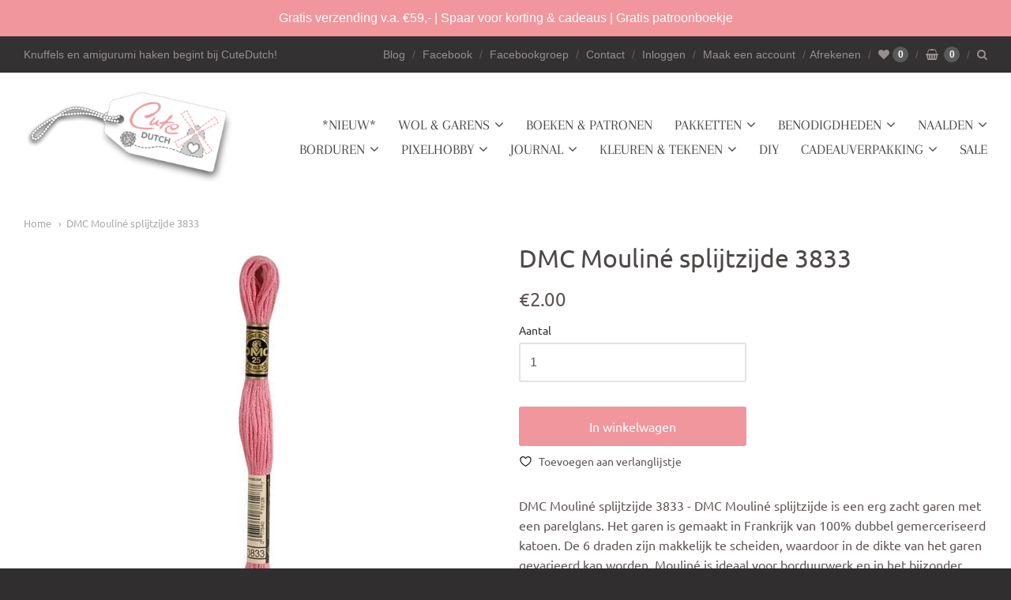

--- FILE ---
content_type: text/html; charset=utf-8
request_url: https://www.cutedutch.nl/products/dmc-mouline-splijtzijde-3833
body_size: 41064
content:
<!doctype html>





















<html class="no-js product dmc-mouline-splijtzijde-3833" lang="nl">
  <head>



  
    
    <!-- "snippets/booster-seo.liquid" was not rendered, the associated app was uninstalled -->
         <!-- "snippets/SEOManager.liquid" was not rendered, the associated app was uninstalled -->   

    <!-- Meta ================= -->
    
<meta charset="utf-8">
<meta http-equiv="X-UA-Compatible" content="IE=edge,chrome=1">
<meta name="viewport" content="width=device-width, initial-scale=1">
<meta name="theme-color" content="#f66d47">

<link rel="canonical" href="https://www.cutedutch.nl/products/dmc-mouline-splijtzijde-3833">


  <link rel="shortcut icon" href="//www.cutedutch.nl/cdn/shop/files/Cute_Dutch_32x32.png?v=1738658082" type="image/png">


















    



  <meta property="og:type" content="product">
  <meta property="og:title" content="DMC Mouliné splijtzijde 3833">
  <meta property="og:url" content="https://www.cutedutch.nl/products/dmc-mouline-splijtzijde-3833">
  <meta property="og:description" content="DMC Mouliné splijtzijde 3833 - DMC Mouliné splijtzijde is een erg zacht garen met een parelglans. Het garen is gemaakt in Frankrijk van 100% dubbel gemerceriseerd katoen. De 6 draden zijn makkelijk te scheiden, waardoor in de dikte van het garen gevarieerd kan worden. Mouliné is ideaal voor borduurwerk en in het bijzonder voor traditioneel en kruissteek borduurwerk. Elke streng is 8 meter lang. Verkrijgbaar in diverse kleuren.">
  
    <meta property="og:image" content="http://www.cutedutch.nl/cdn/shop/products/dmc-borduurgaren-dmc-mouline-splijtzijde-3833-48112049881423_1200x630.jpg?v=1678954208">
    <meta property="og:image:secure_url" content="https://www.cutedutch.nl/cdn/shop/products/dmc-borduurgaren-dmc-mouline-splijtzijde-3833-48112049881423_1200x630.jpg?v=1678954208">
  
  <meta property="og:price:amount" content="2.00">
  <meta property="og:price:currency" content="EUR">




<meta property="og:site_name" content="CuteDutch">





  <meta name="twitter:card" content="summary">





  <meta name="twitter:title" content="DMC Mouliné splijtzijde 3833">
  <meta name="twitter:description" content="DMC Mouliné splijtzijde 3833 - DMC Mouliné splijtzijde is een erg zacht garen met een parelglans. Het garen is gemaakt in Frankrijk van 100% dubbel gemerceriseerd katoen. De 6 draden zijn makkelijk te">
  <meta name="twitter:image" content="https://www.cutedutch.nl/cdn/shop/products/dmc-borduurgaren-dmc-mouline-splijtzijde-3833-48112049881423_1200x630.jpg?v=1678954208">
  <meta name="twitter:image:width" content="1024">
  <meta name="twitter:image:height" content="1024">




    <!-- Preconnects ================= -->
    <link rel="preconnect dns-prefetch" href="https://cdn.shopify.com">
    <link rel="preconnect dns-prefetch" href="https://fonts.shopifycdn.com">
    <link rel="preconnect dns-prefetch" href="https://v.shopify.com">
    <link rel="preconnect dns-prefetch" href="https:///cdn.shopifycloud.com">
    <link rel="preconnect dns-prefetch" href="https://www.codeblackbelt.com">
    
    <!-- CSS ================= -->
    <link rel="preload" href="//www.cutedutch.nl/cdn/shop/t/50/assets/normalize.min.css?v=70735833108432985061740032377" as="style" onload="this.onload=null;this.rel='stylesheet'">
	<noscript><link rel="stylesheet" href="//www.cutedutch.nl/cdn/shop/t/50/assets/normalize.min.css?v=70735833108432985061740032377"></noscript>
    
    <link rel="preload" href="//www.cutedutch.nl/cdn/shop/t/50/assets/flickity.min.css?v=139146498770301718671740032377" as="style" onload="this.onload=null;this.rel='stylesheet'">
	<noscript><link rel="stylesheet" href="//www.cutedutch.nl/cdn/shop/t/50/assets/flickity.min.css?v=139146498770301718671740032377"></noscript>

    <link href="//www.cutedutch.nl/cdn/shop/t/50/assets/theme.scss.css?v=139222264836991788671760075285" rel="stylesheet" type="text/css" media="all" />
<link href="//www.cutedutch.nl/cdn/shop/t/50/assets/fonts.scss.css?v=167676678607765839111762365835" rel="stylesheet" type="text/css" media="all" />
<link href="https://cdnjs.cloudflare.com/ajax/libs/font-awesome/4.7.0/css/font-awesome.min.css" rel="stylesheet" type="text/css" media="all" />
    
    <!-- Inline CSS ================= -->
    
    <style>.lazyload,.lazyloading{opacity:0}.lazyloaded{opacity:1;transition:opacity.3s}</style>
    
    <!-- JS ================= -->
    <script src="//www.cutedutch.nl/cdn/shop/t/50/assets/application.js?v=62181482407721506401740032377"></script>
    <script src="//www.cutedutch.nl/cdn/shop/t/50/assets/application-defer.js?v=131042611033635192291740032377" defer></script>
    <script src="//www.cutedutch.nl/cdn/shop/t/50/assets/application-async.js?v=113854077720661207921740032377" async></script>
<!--     <script src="//www.cutedutch.nl/cdn/shop/t/50/assets/modernizr.min.js?v=177493187348710002971740032377"></script>
    <script src="//www.cutedutch.nl/cdn/shop/t/50/assets/lodash.min.js?v=39631100303889791561740032377"></script>
    <script src="//www.cutedutch.nl/cdn/shop/t/50/assets/jquery.min.js?v=110597976889476522701740032377"></script> -->
<!--     <script src="//www.cutedutch.nl/cdn/shop/t/50/assets/jquery.matchHeight-min.js?v=97067979299063428531740032377" async></script> -->
<!--     <script src="//www.cutedutch.nl/cdn/shop/t/50/assets/velocity.min.js?v=63798772528757004691740032377" defer></script> -->
<!--     <script src="//www.cutedutch.nl/cdn/shop/t/50/assets/flickity.pkgd.min.js?v=166781618323754221721740032377" async></script> -->
<!--     <script src="//www.cutedutch.nl/cdn/shop/t/50/assets/jquery.fancybox.min.js?v=132308683057041331701740032377" defer></script>
    <script src="//www.cutedutch.nl/cdn/shop/t/50/assets/jquery.fitvids.min.js?v=135830157282215174871740032377" defer></script>
    <script src="//www.cutedutch.nl/cdn/shop/t/50/assets/jquery.zoom.min.js?v=51650935813661447831740032377" defer></script> -->
<!--     <script src="//www.cutedutch.nl/cdn/shop/t/50/assets/jquery.cookie.min.js?v=36065365654607405641740032377" async></script> -->
<!--     <script src="//www.cutedutch.nl/cdn/shopifycloud/storefront/assets/themes_support/shopify_common-5f594365.js" type="text/javascript"></script> -->
<!--     <script src="//www.cutedutch.nl/cdn/shop/t/50/assets/lazysizes.min.js?v=146297424711454269261740032377" async></script> -->

    
    
    <script type="text/javascript">
  window.Station || (window.Station = {
    App: {
      config: {
        mediumScreen: 640,
        largeScreen: 1024
      }
    },
    Theme: {
      givenName: "Mst Copy of [Boost-92925] Live theme",
      id: 178832179535,
      name: "Providence",
      version: "5.5.5",
      config: {
        defaultCurrency: "EUR",
        enableMultiCurrency: false,
        moneyStyle: "money_format",
        product: {
          enableDeepLinking: true,
          enableHighlightAddWhenSale: true,
          enableLightbox: true,
          enableQtyLimit: false,
          enableSelectAnOption: false,
          enableSetVariantFromSecondary: false,
          lightboxImageSize: null,
          primaryImageSize: "1024x1024",
          showPrimaryImageFirst: false
        }
      },
      current: {
        article: null,
        cart: {"note":null,"attributes":{},"original_total_price":0,"total_price":0,"total_discount":0,"total_weight":0.0,"item_count":0,"items":[],"requires_shipping":false,"currency":"EUR","items_subtotal_price":0,"cart_level_discount_applications":[],"checkout_charge_amount":0},
        collection: null,
        featuredImageID: 48112056172879,
        product: {"id":8341288845647,"title":"DMC Mouliné splijtzijde 3833","handle":"dmc-mouline-splijtzijde-3833","description":"\u003cp\u003e\u003cspan\u003eDMC Mouliné splijtzijde 3833 \u003c\/span\u003e\u003cspan\u003e- DMC Mouliné splijtzijde is een erg zacht garen met een parelglans. Het garen is gemaakt in Frankrijk van 100% dubbel gemerceriseerd katoen. De 6 draden zijn makkelijk te scheiden, waardoor in de dikte van het garen gevarieerd kan worden. Mouliné is ideaal voor borduurwerk en in het bijzonder voor traditioneel en kruissteek borduurwerk. Elke streng is 8 meter lang. Verkrijgbaar in diverse kleuren.\u003c\/span\u003e\u003c\/p\u003e","published_at":"2023-03-16T09:07:10+01:00","created_at":"2023-03-16T09:06:53+01:00","vendor":"DMC","type":"Borduurgaren","tags":["DMC Mouliné splijtzijde"],"price":200,"price_min":200,"price_max":200,"available":true,"price_varies":false,"compare_at_price":null,"compare_at_price_min":0,"compare_at_price_max":0,"compare_at_price_varies":false,"variants":[{"id":46367625576783,"title":"Default Title","option1":"Default Title","option2":null,"option3":null,"sku":"77540781287","requires_shipping":true,"taxable":true,"featured_image":null,"available":true,"name":"DMC Mouliné splijtzijde 3833","public_title":null,"options":["Default Title"],"price":200,"weight":0,"compare_at_price":null,"inventory_quantity":3,"inventory_management":"shopify","inventory_policy":"continue","barcode":"","requires_selling_plan":false,"selling_plan_allocations":[]}],"images":["\/\/www.cutedutch.nl\/cdn\/shop\/products\/dmc-borduurgaren-dmc-mouline-splijtzijde-3833-48112049881423.jpg?v=1678954208"],"featured_image":"\/\/www.cutedutch.nl\/cdn\/shop\/products\/dmc-borduurgaren-dmc-mouline-splijtzijde-3833-48112049881423.jpg?v=1678954208","options":["Title"],"media":[{"alt":"DMC Borduurgaren DMC Mouliné splijtzijde 3833","id":40781864370511,"position":1,"preview_image":{"aspect_ratio":1.0,"height":500,"width":500,"src":"\/\/www.cutedutch.nl\/cdn\/shop\/products\/dmc-borduurgaren-dmc-mouline-splijtzijde-3833-48112049881423.jpg?v=1678954208"},"aspect_ratio":1.0,"height":500,"media_type":"image","src":"\/\/www.cutedutch.nl\/cdn\/shop\/products\/dmc-borduurgaren-dmc-mouline-splijtzijde-3833-48112049881423.jpg?v=1678954208","width":500}],"requires_selling_plan":false,"selling_plan_groups":[],"content":"\u003cp\u003e\u003cspan\u003eDMC Mouliné splijtzijde 3833 \u003c\/span\u003e\u003cspan\u003e- DMC Mouliné splijtzijde is een erg zacht garen met een parelglans. Het garen is gemaakt in Frankrijk van 100% dubbel gemerceriseerd katoen. De 6 draden zijn makkelijk te scheiden, waardoor in de dikte van het garen gevarieerd kan worden. Mouliné is ideaal voor borduurwerk en in het bijzonder voor traditioneel en kruissteek borduurwerk. Elke streng is 8 meter lang. Verkrijgbaar in diverse kleuren.\u003c\/span\u003e\u003c\/p\u003e"},
        template: "product",
        templateType: "product",
        variant: {"id":46367625576783,"title":"Default Title","option1":"Default Title","option2":null,"option3":null,"sku":"77540781287","requires_shipping":true,"taxable":true,"featured_image":null,"available":true,"name":"DMC Mouliné splijtzijde 3833","public_title":null,"options":["Default Title"],"price":200,"weight":0,"compare_at_price":null,"inventory_quantity":3,"inventory_management":"shopify","inventory_policy":"continue","barcode":"","requires_selling_plan":false,"selling_plan_allocations":[]}
      },
      customerLoggedIn: false,
      shop: {
        collectionsCount: 259,
        currency: "EUR",
        defaultCurrency: "EUR",
        domain: "www.cutedutch.nl",
        locale: "nl",
        moneyFormat: "€{{amount}}",
        moneyWithCurrencyFormat: "€{{amount}} EUR",
        name: "CuteDutch",
        productsCount: 7662,
        url: "https:\/\/www.cutedutch.nl"
      },
      i18n: {
        cart: {
          itemCount: {
            zero: "0 artikelen",
            one: "1 artikel",
            other: "{{ count }} artikelen"
          },
          notification: {
            productAdded: "{{product_title}} is toegevoegd aan je winkelwagen. {{view_cart_link}}",
            viewCartLink: "Bekijk je winkelwagen"
          }
        },
        map: {
          errors: {
            addressError: "Fout bij het opzoeken van dat adres",
            addressNoResults: "Geen resultaten voor dat adres",
            addressQueryLimitHTML: "U heeft de gebruikslimiet van de Google API overschreden. Overweeg een upgrade naar een \u003ca href=\"https:\/\/developers.google.com\/maps\/premium\/usage-limits\"\u003e premiumplan \u003c\/a\u003e.",
            authErrorHTML: "Er is een probleem opgetreden bij het verifiëren van uw Google Maps API Key"
          }
        },
        product: {
          addToCart: "In winkelwagen",
          soldOut: "Uitverkocht",
          unavailable: "Tijdelijk niet leverbaar"
        }
      }
    }
  });
</script>

    <script>window.performance && window.performance.mark && window.performance.mark('shopify.content_for_header.start');</script><meta id="shopify-digital-wallet" name="shopify-digital-wallet" content="/18864013/digital_wallets/dialog">
<meta name="shopify-checkout-api-token" content="e692e2d4c5461b0aebaabba83f96301d">
<meta id="in-context-paypal-metadata" data-shop-id="18864013" data-venmo-supported="false" data-environment="production" data-locale="nl_NL" data-paypal-v4="true" data-currency="EUR">
<link rel="alternate" type="application/json+oembed" href="https://www.cutedutch.nl/products/dmc-mouline-splijtzijde-3833.oembed">
<script async="async" src="/checkouts/internal/preloads.js?locale=nl-NL"></script>
<link rel="preconnect" href="https://shop.app" crossorigin="anonymous">
<script async="async" src="https://shop.app/checkouts/internal/preloads.js?locale=nl-NL&shop_id=18864013" crossorigin="anonymous"></script>
<script id="apple-pay-shop-capabilities" type="application/json">{"shopId":18864013,"countryCode":"NL","currencyCode":"EUR","merchantCapabilities":["supports3DS"],"merchantId":"gid:\/\/shopify\/Shop\/18864013","merchantName":"CuteDutch","requiredBillingContactFields":["postalAddress","email","phone"],"requiredShippingContactFields":["postalAddress","email","phone"],"shippingType":"shipping","supportedNetworks":["visa","maestro","masterCard","amex"],"total":{"type":"pending","label":"CuteDutch","amount":"1.00"},"shopifyPaymentsEnabled":true,"supportsSubscriptions":true}</script>
<script id="shopify-features" type="application/json">{"accessToken":"e692e2d4c5461b0aebaabba83f96301d","betas":["rich-media-storefront-analytics"],"domain":"www.cutedutch.nl","predictiveSearch":true,"shopId":18864013,"locale":"nl"}</script>
<script>var Shopify = Shopify || {};
Shopify.shop = "cutedutch.myshopify.com";
Shopify.locale = "nl";
Shopify.currency = {"active":"EUR","rate":"1.0"};
Shopify.country = "NL";
Shopify.theme = {"name":"Mst Copy of [Boost-92925] Live theme","id":178832179535,"schema_name":"Providence","schema_version":"5.5.5","theme_store_id":null,"role":"main"};
Shopify.theme.handle = "null";
Shopify.theme.style = {"id":null,"handle":null};
Shopify.cdnHost = "www.cutedutch.nl/cdn";
Shopify.routes = Shopify.routes || {};
Shopify.routes.root = "/";</script>
<script type="module">!function(o){(o.Shopify=o.Shopify||{}).modules=!0}(window);</script>
<script>!function(o){function n(){var o=[];function n(){o.push(Array.prototype.slice.apply(arguments))}return n.q=o,n}var t=o.Shopify=o.Shopify||{};t.loadFeatures=n(),t.autoloadFeatures=n()}(window);</script>
<script>
  window.ShopifyPay = window.ShopifyPay || {};
  window.ShopifyPay.apiHost = "shop.app\/pay";
  window.ShopifyPay.redirectState = null;
</script>
<script id="shop-js-analytics" type="application/json">{"pageType":"product"}</script>
<script defer="defer" async type="module" src="//www.cutedutch.nl/cdn/shopifycloud/shop-js/modules/v2/client.init-shop-cart-sync_vOV-a8uK.nl.esm.js"></script>
<script defer="defer" async type="module" src="//www.cutedutch.nl/cdn/shopifycloud/shop-js/modules/v2/chunk.common_CJhj07vB.esm.js"></script>
<script defer="defer" async type="module" src="//www.cutedutch.nl/cdn/shopifycloud/shop-js/modules/v2/chunk.modal_CUgVXUZf.esm.js"></script>
<script type="module">
  await import("//www.cutedutch.nl/cdn/shopifycloud/shop-js/modules/v2/client.init-shop-cart-sync_vOV-a8uK.nl.esm.js");
await import("//www.cutedutch.nl/cdn/shopifycloud/shop-js/modules/v2/chunk.common_CJhj07vB.esm.js");
await import("//www.cutedutch.nl/cdn/shopifycloud/shop-js/modules/v2/chunk.modal_CUgVXUZf.esm.js");

  window.Shopify.SignInWithShop?.initShopCartSync?.({"fedCMEnabled":true,"windoidEnabled":true});

</script>
<script>
  window.Shopify = window.Shopify || {};
  if (!window.Shopify.featureAssets) window.Shopify.featureAssets = {};
  window.Shopify.featureAssets['shop-js'] = {"shop-cart-sync":["modules/v2/client.shop-cart-sync_BXFoCcTc.nl.esm.js","modules/v2/chunk.common_CJhj07vB.esm.js","modules/v2/chunk.modal_CUgVXUZf.esm.js"],"init-fed-cm":["modules/v2/client.init-fed-cm_BrMTCua_.nl.esm.js","modules/v2/chunk.common_CJhj07vB.esm.js","modules/v2/chunk.modal_CUgVXUZf.esm.js"],"init-shop-email-lookup-coordinator":["modules/v2/client.init-shop-email-lookup-coordinator_BNYBSeU_.nl.esm.js","modules/v2/chunk.common_CJhj07vB.esm.js","modules/v2/chunk.modal_CUgVXUZf.esm.js"],"init-windoid":["modules/v2/client.init-windoid_CWCaoIdT.nl.esm.js","modules/v2/chunk.common_CJhj07vB.esm.js","modules/v2/chunk.modal_CUgVXUZf.esm.js"],"shop-button":["modules/v2/client.shop-button_DHPWWyFt.nl.esm.js","modules/v2/chunk.common_CJhj07vB.esm.js","modules/v2/chunk.modal_CUgVXUZf.esm.js"],"shop-cash-offers":["modules/v2/client.shop-cash-offers_DkrRGug0.nl.esm.js","modules/v2/chunk.common_CJhj07vB.esm.js","modules/v2/chunk.modal_CUgVXUZf.esm.js"],"shop-toast-manager":["modules/v2/client.shop-toast-manager_gEGA2pId.nl.esm.js","modules/v2/chunk.common_CJhj07vB.esm.js","modules/v2/chunk.modal_CUgVXUZf.esm.js"],"init-shop-cart-sync":["modules/v2/client.init-shop-cart-sync_vOV-a8uK.nl.esm.js","modules/v2/chunk.common_CJhj07vB.esm.js","modules/v2/chunk.modal_CUgVXUZf.esm.js"],"init-customer-accounts-sign-up":["modules/v2/client.init-customer-accounts-sign-up_DgkqQ-gA.nl.esm.js","modules/v2/client.shop-login-button_Cfex_xfE.nl.esm.js","modules/v2/chunk.common_CJhj07vB.esm.js","modules/v2/chunk.modal_CUgVXUZf.esm.js"],"pay-button":["modules/v2/client.pay-button_C5ffEwyD.nl.esm.js","modules/v2/chunk.common_CJhj07vB.esm.js","modules/v2/chunk.modal_CUgVXUZf.esm.js"],"init-customer-accounts":["modules/v2/client.init-customer-accounts_BXXDvmMv.nl.esm.js","modules/v2/client.shop-login-button_Cfex_xfE.nl.esm.js","modules/v2/chunk.common_CJhj07vB.esm.js","modules/v2/chunk.modal_CUgVXUZf.esm.js"],"avatar":["modules/v2/client.avatar_BTnouDA3.nl.esm.js"],"init-shop-for-new-customer-accounts":["modules/v2/client.init-shop-for-new-customer-accounts_BNCHBxRp.nl.esm.js","modules/v2/client.shop-login-button_Cfex_xfE.nl.esm.js","modules/v2/chunk.common_CJhj07vB.esm.js","modules/v2/chunk.modal_CUgVXUZf.esm.js"],"shop-follow-button":["modules/v2/client.shop-follow-button_BBFyycLo.nl.esm.js","modules/v2/chunk.common_CJhj07vB.esm.js","modules/v2/chunk.modal_CUgVXUZf.esm.js"],"checkout-modal":["modules/v2/client.checkout-modal_CAl1mkDZ.nl.esm.js","modules/v2/chunk.common_CJhj07vB.esm.js","modules/v2/chunk.modal_CUgVXUZf.esm.js"],"shop-login-button":["modules/v2/client.shop-login-button_Cfex_xfE.nl.esm.js","modules/v2/chunk.common_CJhj07vB.esm.js","modules/v2/chunk.modal_CUgVXUZf.esm.js"],"lead-capture":["modules/v2/client.lead-capture_Drczia_q.nl.esm.js","modules/v2/chunk.common_CJhj07vB.esm.js","modules/v2/chunk.modal_CUgVXUZf.esm.js"],"shop-login":["modules/v2/client.shop-login_WnrjWA38.nl.esm.js","modules/v2/chunk.common_CJhj07vB.esm.js","modules/v2/chunk.modal_CUgVXUZf.esm.js"],"payment-terms":["modules/v2/client.payment-terms_CJxlri54.nl.esm.js","modules/v2/chunk.common_CJhj07vB.esm.js","modules/v2/chunk.modal_CUgVXUZf.esm.js"]};
</script>
<script>(function() {
  var isLoaded = false;
  function asyncLoad() {
    if (isLoaded) return;
    isLoaded = true;
    var urls = ["https:\/\/cdn.shopify.com\/s\/files\/1\/0033\/3538\/9233\/files\/19may2020_free.js?v=1589797624\u0026shop=cutedutch.myshopify.com","\/\/www.powr.io\/powr.js?powr-token=cutedutch.myshopify.com\u0026external-type=shopify\u0026shop=cutedutch.myshopify.com","https:\/\/js.smile.io\/v1\/smile-shopify.js?shop=cutedutch.myshopify.com","\/\/cdn.shopify.com\/proxy\/b8224ac0e1a9bef4a0ccc1fbff25b60ec86d1a1085ef4292a864fe3df7004104\/cdn.bogos.io\/script_tag\/secomapp.scripttag.js?shop=cutedutch.myshopify.com\u0026sp-cache-control=cHVibGljLCBtYXgtYWdlPTkwMA","\/\/backinstock.useamp.com\/widget\/22156_1767154941.js?category=bis\u0026v=6\u0026shop=cutedutch.myshopify.com"];
    for (var i = 0; i < urls.length; i++) {
      var s = document.createElement('script');
      s.type = 'text/javascript';
      s.async = true;
      s.src = urls[i];
      var x = document.getElementsByTagName('script')[0];
      x.parentNode.insertBefore(s, x);
    }
  };
  if(window.attachEvent) {
    window.attachEvent('onload', asyncLoad);
  } else {
    window.addEventListener('load', asyncLoad, false);
  }
})();</script>
<script id="__st">var __st={"a":18864013,"offset":3600,"reqid":"e7526e05-c38d-4b50-841b-0efc60acbb40-1769810927","pageurl":"www.cutedutch.nl\/products\/dmc-mouline-splijtzijde-3833","u":"6a3674572826","p":"product","rtyp":"product","rid":8341288845647};</script>
<script>window.ShopifyPaypalV4VisibilityTracking = true;</script>
<script id="captcha-bootstrap">!function(){'use strict';const t='contact',e='account',n='new_comment',o=[[t,t],['blogs',n],['comments',n],[t,'customer']],c=[[e,'customer_login'],[e,'guest_login'],[e,'recover_customer_password'],[e,'create_customer']],r=t=>t.map((([t,e])=>`form[action*='/${t}']:not([data-nocaptcha='true']) input[name='form_type'][value='${e}']`)).join(','),a=t=>()=>t?[...document.querySelectorAll(t)].map((t=>t.form)):[];function s(){const t=[...o],e=r(t);return a(e)}const i='password',u='form_key',d=['recaptcha-v3-token','g-recaptcha-response','h-captcha-response',i],f=()=>{try{return window.sessionStorage}catch{return}},m='__shopify_v',_=t=>t.elements[u];function p(t,e,n=!1){try{const o=window.sessionStorage,c=JSON.parse(o.getItem(e)),{data:r}=function(t){const{data:e,action:n}=t;return t[m]||n?{data:e,action:n}:{data:t,action:n}}(c);for(const[e,n]of Object.entries(r))t.elements[e]&&(t.elements[e].value=n);n&&o.removeItem(e)}catch(o){console.error('form repopulation failed',{error:o})}}const l='form_type',E='cptcha';function T(t){t.dataset[E]=!0}const w=window,h=w.document,L='Shopify',v='ce_forms',y='captcha';let A=!1;((t,e)=>{const n=(g='f06e6c50-85a8-45c8-87d0-21a2b65856fe',I='https://cdn.shopify.com/shopifycloud/storefront-forms-hcaptcha/ce_storefront_forms_captcha_hcaptcha.v1.5.2.iife.js',D={infoText:'Beschermd door hCaptcha',privacyText:'Privacy',termsText:'Voorwaarden'},(t,e,n)=>{const o=w[L][v],c=o.bindForm;if(c)return c(t,g,e,D).then(n);var r;o.q.push([[t,g,e,D],n]),r=I,A||(h.body.append(Object.assign(h.createElement('script'),{id:'captcha-provider',async:!0,src:r})),A=!0)});var g,I,D;w[L]=w[L]||{},w[L][v]=w[L][v]||{},w[L][v].q=[],w[L][y]=w[L][y]||{},w[L][y].protect=function(t,e){n(t,void 0,e),T(t)},Object.freeze(w[L][y]),function(t,e,n,w,h,L){const[v,y,A,g]=function(t,e,n){const i=e?o:[],u=t?c:[],d=[...i,...u],f=r(d),m=r(i),_=r(d.filter((([t,e])=>n.includes(e))));return[a(f),a(m),a(_),s()]}(w,h,L),I=t=>{const e=t.target;return e instanceof HTMLFormElement?e:e&&e.form},D=t=>v().includes(t);t.addEventListener('submit',(t=>{const e=I(t);if(!e)return;const n=D(e)&&!e.dataset.hcaptchaBound&&!e.dataset.recaptchaBound,o=_(e),c=g().includes(e)&&(!o||!o.value);(n||c)&&t.preventDefault(),c&&!n&&(function(t){try{if(!f())return;!function(t){const e=f();if(!e)return;const n=_(t);if(!n)return;const o=n.value;o&&e.removeItem(o)}(t);const e=Array.from(Array(32),(()=>Math.random().toString(36)[2])).join('');!function(t,e){_(t)||t.append(Object.assign(document.createElement('input'),{type:'hidden',name:u})),t.elements[u].value=e}(t,e),function(t,e){const n=f();if(!n)return;const o=[...t.querySelectorAll(`input[type='${i}']`)].map((({name:t})=>t)),c=[...d,...o],r={};for(const[a,s]of new FormData(t).entries())c.includes(a)||(r[a]=s);n.setItem(e,JSON.stringify({[m]:1,action:t.action,data:r}))}(t,e)}catch(e){console.error('failed to persist form',e)}}(e),e.submit())}));const S=(t,e)=>{t&&!t.dataset[E]&&(n(t,e.some((e=>e===t))),T(t))};for(const o of['focusin','change'])t.addEventListener(o,(t=>{const e=I(t);D(e)&&S(e,y())}));const B=e.get('form_key'),M=e.get(l),P=B&&M;t.addEventListener('DOMContentLoaded',(()=>{const t=y();if(P)for(const e of t)e.elements[l].value===M&&p(e,B);[...new Set([...A(),...v().filter((t=>'true'===t.dataset.shopifyCaptcha))])].forEach((e=>S(e,t)))}))}(h,new URLSearchParams(w.location.search),n,t,e,['guest_login'])})(!0,!0)}();</script>
<script integrity="sha256-4kQ18oKyAcykRKYeNunJcIwy7WH5gtpwJnB7kiuLZ1E=" data-source-attribution="shopify.loadfeatures" defer="defer" src="//www.cutedutch.nl/cdn/shopifycloud/storefront/assets/storefront/load_feature-a0a9edcb.js" crossorigin="anonymous"></script>
<script crossorigin="anonymous" defer="defer" src="//www.cutedutch.nl/cdn/shopifycloud/storefront/assets/shopify_pay/storefront-65b4c6d7.js?v=20250812"></script>
<script data-source-attribution="shopify.dynamic_checkout.dynamic.init">var Shopify=Shopify||{};Shopify.PaymentButton=Shopify.PaymentButton||{isStorefrontPortableWallets:!0,init:function(){window.Shopify.PaymentButton.init=function(){};var t=document.createElement("script");t.src="https://www.cutedutch.nl/cdn/shopifycloud/portable-wallets/latest/portable-wallets.nl.js",t.type="module",document.head.appendChild(t)}};
</script>
<script data-source-attribution="shopify.dynamic_checkout.buyer_consent">
  function portableWalletsHideBuyerConsent(e){var t=document.getElementById("shopify-buyer-consent"),n=document.getElementById("shopify-subscription-policy-button");t&&n&&(t.classList.add("hidden"),t.setAttribute("aria-hidden","true"),n.removeEventListener("click",e))}function portableWalletsShowBuyerConsent(e){var t=document.getElementById("shopify-buyer-consent"),n=document.getElementById("shopify-subscription-policy-button");t&&n&&(t.classList.remove("hidden"),t.removeAttribute("aria-hidden"),n.addEventListener("click",e))}window.Shopify?.PaymentButton&&(window.Shopify.PaymentButton.hideBuyerConsent=portableWalletsHideBuyerConsent,window.Shopify.PaymentButton.showBuyerConsent=portableWalletsShowBuyerConsent);
</script>
<script data-source-attribution="shopify.dynamic_checkout.cart.bootstrap">document.addEventListener("DOMContentLoaded",(function(){function t(){return document.querySelector("shopify-accelerated-checkout-cart, shopify-accelerated-checkout")}if(t())Shopify.PaymentButton.init();else{new MutationObserver((function(e,n){t()&&(Shopify.PaymentButton.init(),n.disconnect())})).observe(document.body,{childList:!0,subtree:!0})}}));
</script>
<link id="shopify-accelerated-checkout-styles" rel="stylesheet" media="screen" href="https://www.cutedutch.nl/cdn/shopifycloud/portable-wallets/latest/accelerated-checkout-backwards-compat.css" crossorigin="anonymous">
<style id="shopify-accelerated-checkout-cart">
        #shopify-buyer-consent {
  margin-top: 1em;
  display: inline-block;
  width: 100%;
}

#shopify-buyer-consent.hidden {
  display: none;
}

#shopify-subscription-policy-button {
  background: none;
  border: none;
  padding: 0;
  text-decoration: underline;
  font-size: inherit;
  cursor: pointer;
}

#shopify-subscription-policy-button::before {
  box-shadow: none;
}

      </style>

<script>window.performance && window.performance.mark && window.performance.mark('shopify.content_for_header.end');</script>
    
    <!-- Used for asynchronously loading CSS ================= -->
    <script>
      /*! loadCSS. [c]2017 Filament Group, Inc. MIT License */
      /* This file is meant as a standalone workflow for
      - testing support for link[rel=preload]
      - enabling async CSS loading in browsers that do not support rel=preload
      - applying rel preload css once loaded, whether supported or not.
      */
      (function( w ){
          "use strict";
          // rel=preload support test
          if( !w.loadCSS ){
              w.loadCSS = function(){};
          }
          // define on the loadCSS obj
          var rp = loadCSS.relpreload = {};
          // rel=preload feature support test
          // runs once and returns a function for compat purposes
          rp.support = (function(){
              var ret;
              try {
                  ret = w.document.createElement( "link" ).relList.supports( "preload" );
              } catch (e) {
                  ret = false;
              }
              return function(){
                  return ret;
              };
          })();

          // if preload isn't supported, get an asynchronous load by using a non-matching media attribute
          // then change that media back to its intended value on load
          rp.bindMediaToggle = function( link ){
              // remember existing media attr for ultimate state, or default to 'all'
              var finalMedia = link.media || "all";

              function enableStylesheet(){
                  // unbind listeners
                  if( link.addEventListener ){
                      link.removeEventListener( "load", enableStylesheet );
                  } else if( link.attachEvent ){
                      link.detachEvent( "onload", enableStylesheet );
                  }
                  link.setAttribute( "onload", null ); 
                  link.media = finalMedia;
              }

              // bind load handlers to enable media
              if( link.addEventListener ){
                  link.addEventListener( "load", enableStylesheet );
              } else if( link.attachEvent ){
                  link.attachEvent( "onload", enableStylesheet );
              }

              // Set rel and non-applicable media type to start an async request
              // note: timeout allows this to happen async to let rendering continue in IE
              setTimeout(function(){
                  link.rel = "stylesheet";
                  link.media = "only x";
              });
              // also enable media after 3 seconds,
              // which will catch very old browsers (android 2.x, old firefox) that don't support onload on link
              setTimeout( enableStylesheet, 3000 );
          };

          // loop through link elements in DOM
          rp.poly = function(){
              // double check this to prevent external calls from running
              if( rp.support() ){
                  return;
              }
              var links = w.document.getElementsByTagName( "link" );
              for( var i = 0; i < links.length; i++ ){
                  var link = links[ i ];
                  // qualify links to those with rel=preload and as=style attrs
                  if( link.rel === "preload" && link.getAttribute( "as" ) === "style" && !link.getAttribute( "data-loadcss" ) ){
                      // prevent rerunning on link
                      link.setAttribute( "data-loadcss", true );
                      // bind listeners to toggle media back
                      rp.bindMediaToggle( link );
                  }
              }
          };

          // if unsupported, run the polyfill
          if( !rp.support() ){
              // run once at least
              rp.poly();

              // rerun poly on an interval until onload
              var run = w.setInterval( rp.poly, 500 );
              if( w.addEventListener ){
                  w.addEventListener( "load", function(){
                      rp.poly();
                      w.clearInterval( run );
                  } );
              } else if( w.attachEvent ){
                  w.attachEvent( "onload", function(){
                      rp.poly();
                      w.clearInterval( run );
                  } );
              }
          }

          // commonjs
          if( typeof exports !== "undefined" ){
              exports.loadCSS = loadCSS;
          }
          else {
              w.loadCSS = loadCSS;
          }
      }( typeof global !== "undefined" ? global : this ) );
    </script>

  <!-- "snippets/shogun-head.liquid" was not rendered, the associated app was uninstalled -->













<!--begin-boost-pfs-filter-css-->
  <link rel="preload stylesheet" href="//www.cutedutch.nl/cdn/shop/t/50/assets/boost-pfs-instant-search.css?v=145968863963398769471740032377" as="style"><link href="//www.cutedutch.nl/cdn/shop/t/50/assets/boost-pfs-custom.css?v=145122473747449754721740032377" rel="stylesheet" type="text/css" media="all" />
<style data-id="boost-pfs-style">
    .boost-pfs-filter-option-title-text {}

   .boost-pfs-filter-tree-v .boost-pfs-filter-option-title-text:before {}
    .boost-pfs-filter-tree-v .boost-pfs-filter-option.boost-pfs-filter-option-collapsed .boost-pfs-filter-option-title-text:before {}
    .boost-pfs-filter-tree-h .boost-pfs-filter-option-title-heading:before {}

    .boost-pfs-filter-refine-by .boost-pfs-filter-option-title h3 {}

    .boost-pfs-filter-option-content .boost-pfs-filter-option-item-list .boost-pfs-filter-option-item button,
    .boost-pfs-filter-option-content .boost-pfs-filter-option-item-list .boost-pfs-filter-option-item .boost-pfs-filter-button,
    .boost-pfs-filter-option-range-amount input,
    .boost-pfs-filter-tree-v .boost-pfs-filter-refine-by .boost-pfs-filter-refine-by-items .refine-by-item,
    .boost-pfs-filter-refine-by-wrapper-v .boost-pfs-filter-refine-by .boost-pfs-filter-refine-by-items .refine-by-item,
    .boost-pfs-filter-refine-by .boost-pfs-filter-option-title,
    .boost-pfs-filter-refine-by .boost-pfs-filter-refine-by-items .refine-by-item>a,
    .boost-pfs-filter-refine-by>span,
    .boost-pfs-filter-clear,
    .boost-pfs-filter-clear-all{}
    .boost-pfs-filter-tree-h .boost-pfs-filter-pc .boost-pfs-filter-refine-by-items .refine-by-item .boost-pfs-filter-clear .refine-by-type,
    .boost-pfs-filter-refine-by-wrapper-h .boost-pfs-filter-pc .boost-pfs-filter-refine-by-items .refine-by-item .boost-pfs-filter-clear .refine-by-type {}

    .boost-pfs-filter-option-multi-level-collections .boost-pfs-filter-option-multi-level-list .boost-pfs-filter-option-item .boost-pfs-filter-button-arrow .boost-pfs-arrow:before,
    .boost-pfs-filter-option-multi-level-tag .boost-pfs-filter-option-multi-level-list .boost-pfs-filter-option-item .boost-pfs-filter-button-arrow .boost-pfs-arrow:before {}

    .boost-pfs-filter-refine-by-wrapper-v .boost-pfs-filter-refine-by .boost-pfs-filter-refine-by-items .refine-by-item .boost-pfs-filter-clear:after,
    .boost-pfs-filter-refine-by-wrapper-v .boost-pfs-filter-refine-by .boost-pfs-filter-refine-by-items .refine-by-item .boost-pfs-filter-clear:before,
    .boost-pfs-filter-tree-v .boost-pfs-filter-refine-by .boost-pfs-filter-refine-by-items .refine-by-item .boost-pfs-filter-clear:after,
    .boost-pfs-filter-tree-v .boost-pfs-filter-refine-by .boost-pfs-filter-refine-by-items .refine-by-item .boost-pfs-filter-clear:before,
    .boost-pfs-filter-refine-by-wrapper-h .boost-pfs-filter-pc .boost-pfs-filter-refine-by-items .refine-by-item .boost-pfs-filter-clear:after,
    .boost-pfs-filter-refine-by-wrapper-h .boost-pfs-filter-pc .boost-pfs-filter-refine-by-items .refine-by-item .boost-pfs-filter-clear:before,
    .boost-pfs-filter-tree-h .boost-pfs-filter-pc .boost-pfs-filter-refine-by-items .refine-by-item .boost-pfs-filter-clear:after,
    .boost-pfs-filter-tree-h .boost-pfs-filter-pc .boost-pfs-filter-refine-by-items .refine-by-item .boost-pfs-filter-clear:before {}
    .boost-pfs-filter-option-range-slider .noUi-value-horizontal {}

    .boost-pfs-filter-tree-mobile-button button,
    .boost-pfs-filter-top-sorting-mobile button {}
    .boost-pfs-filter-top-sorting-mobile button>span:after {}
  </style>
<!--end-boost-pfs-filter-css-->


<script>var scaaffCheck = false;</script>
<script src="//www.cutedutch.nl/cdn/shop/t/50/assets/sca_affiliate.js?v=113395308721822020101740032377" type="text/javascript"></script>
<!-- BEGIN app block: shopify://apps/frequently-bought/blocks/app-embed-block/b1a8cbea-c844-4842-9529-7c62dbab1b1f --><script>
    window.codeblackbelt = window.codeblackbelt || {};
    window.codeblackbelt.shop = window.codeblackbelt.shop || 'cutedutch.myshopify.com';
    
        window.codeblackbelt.productId = 8341288845647;</script><script src="//cdn.codeblackbelt.com/widgets/frequently-bought-together/main.min.js?version=2026013023+0100" async></script>
 <!-- END app block --><script src="https://cdn.shopify.com/extensions/019c0eee-edaa-7efe-8d4d-9c5a39d5d323/smile-io-283/assets/smile-loader.js" type="text/javascript" defer="defer"></script>
<link href="https://monorail-edge.shopifysvc.com" rel="dns-prefetch">
<script>(function(){if ("sendBeacon" in navigator && "performance" in window) {try {var session_token_from_headers = performance.getEntriesByType('navigation')[0].serverTiming.find(x => x.name == '_s').description;} catch {var session_token_from_headers = undefined;}var session_cookie_matches = document.cookie.match(/_shopify_s=([^;]*)/);var session_token_from_cookie = session_cookie_matches && session_cookie_matches.length === 2 ? session_cookie_matches[1] : "";var session_token = session_token_from_headers || session_token_from_cookie || "";function handle_abandonment_event(e) {var entries = performance.getEntries().filter(function(entry) {return /monorail-edge.shopifysvc.com/.test(entry.name);});if (!window.abandonment_tracked && entries.length === 0) {window.abandonment_tracked = true;var currentMs = Date.now();var navigation_start = performance.timing.navigationStart;var payload = {shop_id: 18864013,url: window.location.href,navigation_start,duration: currentMs - navigation_start,session_token,page_type: "product"};window.navigator.sendBeacon("https://monorail-edge.shopifysvc.com/v1/produce", JSON.stringify({schema_id: "online_store_buyer_site_abandonment/1.1",payload: payload,metadata: {event_created_at_ms: currentMs,event_sent_at_ms: currentMs}}));}}window.addEventListener('pagehide', handle_abandonment_event);}}());</script>
<script id="web-pixels-manager-setup">(function e(e,d,r,n,o){if(void 0===o&&(o={}),!Boolean(null===(a=null===(i=window.Shopify)||void 0===i?void 0:i.analytics)||void 0===a?void 0:a.replayQueue)){var i,a;window.Shopify=window.Shopify||{};var t=window.Shopify;t.analytics=t.analytics||{};var s=t.analytics;s.replayQueue=[],s.publish=function(e,d,r){return s.replayQueue.push([e,d,r]),!0};try{self.performance.mark("wpm:start")}catch(e){}var l=function(){var e={modern:/Edge?\/(1{2}[4-9]|1[2-9]\d|[2-9]\d{2}|\d{4,})\.\d+(\.\d+|)|Firefox\/(1{2}[4-9]|1[2-9]\d|[2-9]\d{2}|\d{4,})\.\d+(\.\d+|)|Chrom(ium|e)\/(9{2}|\d{3,})\.\d+(\.\d+|)|(Maci|X1{2}).+ Version\/(15\.\d+|(1[6-9]|[2-9]\d|\d{3,})\.\d+)([,.]\d+|)( \(\w+\)|)( Mobile\/\w+|) Safari\/|Chrome.+OPR\/(9{2}|\d{3,})\.\d+\.\d+|(CPU[ +]OS|iPhone[ +]OS|CPU[ +]iPhone|CPU IPhone OS|CPU iPad OS)[ +]+(15[._]\d+|(1[6-9]|[2-9]\d|\d{3,})[._]\d+)([._]\d+|)|Android:?[ /-](13[3-9]|1[4-9]\d|[2-9]\d{2}|\d{4,})(\.\d+|)(\.\d+|)|Android.+Firefox\/(13[5-9]|1[4-9]\d|[2-9]\d{2}|\d{4,})\.\d+(\.\d+|)|Android.+Chrom(ium|e)\/(13[3-9]|1[4-9]\d|[2-9]\d{2}|\d{4,})\.\d+(\.\d+|)|SamsungBrowser\/([2-9]\d|\d{3,})\.\d+/,legacy:/Edge?\/(1[6-9]|[2-9]\d|\d{3,})\.\d+(\.\d+|)|Firefox\/(5[4-9]|[6-9]\d|\d{3,})\.\d+(\.\d+|)|Chrom(ium|e)\/(5[1-9]|[6-9]\d|\d{3,})\.\d+(\.\d+|)([\d.]+$|.*Safari\/(?![\d.]+ Edge\/[\d.]+$))|(Maci|X1{2}).+ Version\/(10\.\d+|(1[1-9]|[2-9]\d|\d{3,})\.\d+)([,.]\d+|)( \(\w+\)|)( Mobile\/\w+|) Safari\/|Chrome.+OPR\/(3[89]|[4-9]\d|\d{3,})\.\d+\.\d+|(CPU[ +]OS|iPhone[ +]OS|CPU[ +]iPhone|CPU IPhone OS|CPU iPad OS)[ +]+(10[._]\d+|(1[1-9]|[2-9]\d|\d{3,})[._]\d+)([._]\d+|)|Android:?[ /-](13[3-9]|1[4-9]\d|[2-9]\d{2}|\d{4,})(\.\d+|)(\.\d+|)|Mobile Safari.+OPR\/([89]\d|\d{3,})\.\d+\.\d+|Android.+Firefox\/(13[5-9]|1[4-9]\d|[2-9]\d{2}|\d{4,})\.\d+(\.\d+|)|Android.+Chrom(ium|e)\/(13[3-9]|1[4-9]\d|[2-9]\d{2}|\d{4,})\.\d+(\.\d+|)|Android.+(UC? ?Browser|UCWEB|U3)[ /]?(15\.([5-9]|\d{2,})|(1[6-9]|[2-9]\d|\d{3,})\.\d+)\.\d+|SamsungBrowser\/(5\.\d+|([6-9]|\d{2,})\.\d+)|Android.+MQ{2}Browser\/(14(\.(9|\d{2,})|)|(1[5-9]|[2-9]\d|\d{3,})(\.\d+|))(\.\d+|)|K[Aa][Ii]OS\/(3\.\d+|([4-9]|\d{2,})\.\d+)(\.\d+|)/},d=e.modern,r=e.legacy,n=navigator.userAgent;return n.match(d)?"modern":n.match(r)?"legacy":"unknown"}(),u="modern"===l?"modern":"legacy",c=(null!=n?n:{modern:"",legacy:""})[u],f=function(e){return[e.baseUrl,"/wpm","/b",e.hashVersion,"modern"===e.buildTarget?"m":"l",".js"].join("")}({baseUrl:d,hashVersion:r,buildTarget:u}),m=function(e){var d=e.version,r=e.bundleTarget,n=e.surface,o=e.pageUrl,i=e.monorailEndpoint;return{emit:function(e){var a=e.status,t=e.errorMsg,s=(new Date).getTime(),l=JSON.stringify({metadata:{event_sent_at_ms:s},events:[{schema_id:"web_pixels_manager_load/3.1",payload:{version:d,bundle_target:r,page_url:o,status:a,surface:n,error_msg:t},metadata:{event_created_at_ms:s}}]});if(!i)return console&&console.warn&&console.warn("[Web Pixels Manager] No Monorail endpoint provided, skipping logging."),!1;try{return self.navigator.sendBeacon.bind(self.navigator)(i,l)}catch(e){}var u=new XMLHttpRequest;try{return u.open("POST",i,!0),u.setRequestHeader("Content-Type","text/plain"),u.send(l),!0}catch(e){return console&&console.warn&&console.warn("[Web Pixels Manager] Got an unhandled error while logging to Monorail."),!1}}}}({version:r,bundleTarget:l,surface:e.surface,pageUrl:self.location.href,monorailEndpoint:e.monorailEndpoint});try{o.browserTarget=l,function(e){var d=e.src,r=e.async,n=void 0===r||r,o=e.onload,i=e.onerror,a=e.sri,t=e.scriptDataAttributes,s=void 0===t?{}:t,l=document.createElement("script"),u=document.querySelector("head"),c=document.querySelector("body");if(l.async=n,l.src=d,a&&(l.integrity=a,l.crossOrigin="anonymous"),s)for(var f in s)if(Object.prototype.hasOwnProperty.call(s,f))try{l.dataset[f]=s[f]}catch(e){}if(o&&l.addEventListener("load",o),i&&l.addEventListener("error",i),u)u.appendChild(l);else{if(!c)throw new Error("Did not find a head or body element to append the script");c.appendChild(l)}}({src:f,async:!0,onload:function(){if(!function(){var e,d;return Boolean(null===(d=null===(e=window.Shopify)||void 0===e?void 0:e.analytics)||void 0===d?void 0:d.initialized)}()){var d=window.webPixelsManager.init(e)||void 0;if(d){var r=window.Shopify.analytics;r.replayQueue.forEach((function(e){var r=e[0],n=e[1],o=e[2];d.publishCustomEvent(r,n,o)})),r.replayQueue=[],r.publish=d.publishCustomEvent,r.visitor=d.visitor,r.initialized=!0}}},onerror:function(){return m.emit({status:"failed",errorMsg:"".concat(f," has failed to load")})},sri:function(e){var d=/^sha384-[A-Za-z0-9+/=]+$/;return"string"==typeof e&&d.test(e)}(c)?c:"",scriptDataAttributes:o}),m.emit({status:"loading"})}catch(e){m.emit({status:"failed",errorMsg:(null==e?void 0:e.message)||"Unknown error"})}}})({shopId: 18864013,storefrontBaseUrl: "https://www.cutedutch.nl",extensionsBaseUrl: "https://extensions.shopifycdn.com/cdn/shopifycloud/web-pixels-manager",monorailEndpoint: "https://monorail-edge.shopifysvc.com/unstable/produce_batch",surface: "storefront-renderer",enabledBetaFlags: ["2dca8a86"],webPixelsConfigList: [{"id":"3585016143","configuration":"{\"pixelCode\":\"D50LG3JC77U9NA1IJ5KG\"}","eventPayloadVersion":"v1","runtimeContext":"STRICT","scriptVersion":"22e92c2ad45662f435e4801458fb78cc","type":"APP","apiClientId":4383523,"privacyPurposes":["ANALYTICS","MARKETING","SALE_OF_DATA"],"dataSharingAdjustments":{"protectedCustomerApprovalScopes":["read_customer_address","read_customer_email","read_customer_name","read_customer_personal_data","read_customer_phone"]}},{"id":"191856975","eventPayloadVersion":"v1","runtimeContext":"LAX","scriptVersion":"1","type":"CUSTOM","privacyPurposes":["ANALYTICS"],"name":"Google Analytics tag (migrated)"},{"id":"shopify-app-pixel","configuration":"{}","eventPayloadVersion":"v1","runtimeContext":"STRICT","scriptVersion":"0450","apiClientId":"shopify-pixel","type":"APP","privacyPurposes":["ANALYTICS","MARKETING"]},{"id":"shopify-custom-pixel","eventPayloadVersion":"v1","runtimeContext":"LAX","scriptVersion":"0450","apiClientId":"shopify-pixel","type":"CUSTOM","privacyPurposes":["ANALYTICS","MARKETING"]}],isMerchantRequest: false,initData: {"shop":{"name":"CuteDutch","paymentSettings":{"currencyCode":"EUR"},"myshopifyDomain":"cutedutch.myshopify.com","countryCode":"NL","storefrontUrl":"https:\/\/www.cutedutch.nl"},"customer":null,"cart":null,"checkout":null,"productVariants":[{"price":{"amount":2.0,"currencyCode":"EUR"},"product":{"title":"DMC Mouliné splijtzijde 3833","vendor":"DMC","id":"8341288845647","untranslatedTitle":"DMC Mouliné splijtzijde 3833","url":"\/products\/dmc-mouline-splijtzijde-3833","type":"Borduurgaren"},"id":"46367625576783","image":{"src":"\/\/www.cutedutch.nl\/cdn\/shop\/products\/dmc-borduurgaren-dmc-mouline-splijtzijde-3833-48112049881423.jpg?v=1678954208"},"sku":"77540781287","title":"Default Title","untranslatedTitle":"Default Title"}],"purchasingCompany":null},},"https://www.cutedutch.nl/cdn","1d2a099fw23dfb22ep557258f5m7a2edbae",{"modern":"","legacy":""},{"shopId":"18864013","storefrontBaseUrl":"https:\/\/www.cutedutch.nl","extensionBaseUrl":"https:\/\/extensions.shopifycdn.com\/cdn\/shopifycloud\/web-pixels-manager","surface":"storefront-renderer","enabledBetaFlags":"[\"2dca8a86\"]","isMerchantRequest":"false","hashVersion":"1d2a099fw23dfb22ep557258f5m7a2edbae","publish":"custom","events":"[[\"page_viewed\",{}],[\"product_viewed\",{\"productVariant\":{\"price\":{\"amount\":2.0,\"currencyCode\":\"EUR\"},\"product\":{\"title\":\"DMC Mouliné splijtzijde 3833\",\"vendor\":\"DMC\",\"id\":\"8341288845647\",\"untranslatedTitle\":\"DMC Mouliné splijtzijde 3833\",\"url\":\"\/products\/dmc-mouline-splijtzijde-3833\",\"type\":\"Borduurgaren\"},\"id\":\"46367625576783\",\"image\":{\"src\":\"\/\/www.cutedutch.nl\/cdn\/shop\/products\/dmc-borduurgaren-dmc-mouline-splijtzijde-3833-48112049881423.jpg?v=1678954208\"},\"sku\":\"77540781287\",\"title\":\"Default Title\",\"untranslatedTitle\":\"Default Title\"}}]]"});</script><script>
  window.ShopifyAnalytics = window.ShopifyAnalytics || {};
  window.ShopifyAnalytics.meta = window.ShopifyAnalytics.meta || {};
  window.ShopifyAnalytics.meta.currency = 'EUR';
  var meta = {"product":{"id":8341288845647,"gid":"gid:\/\/shopify\/Product\/8341288845647","vendor":"DMC","type":"Borduurgaren","handle":"dmc-mouline-splijtzijde-3833","variants":[{"id":46367625576783,"price":200,"name":"DMC Mouliné splijtzijde 3833","public_title":null,"sku":"77540781287"}],"remote":false},"page":{"pageType":"product","resourceType":"product","resourceId":8341288845647,"requestId":"e7526e05-c38d-4b50-841b-0efc60acbb40-1769810927"}};
  for (var attr in meta) {
    window.ShopifyAnalytics.meta[attr] = meta[attr];
  }
</script>
<script class="analytics">
  (function () {
    var customDocumentWrite = function(content) {
      var jquery = null;

      if (window.jQuery) {
        jquery = window.jQuery;
      } else if (window.Checkout && window.Checkout.$) {
        jquery = window.Checkout.$;
      }

      if (jquery) {
        jquery('body').append(content);
      }
    };

    var hasLoggedConversion = function(token) {
      if (token) {
        return document.cookie.indexOf('loggedConversion=' + token) !== -1;
      }
      return false;
    }

    var setCookieIfConversion = function(token) {
      if (token) {
        var twoMonthsFromNow = new Date(Date.now());
        twoMonthsFromNow.setMonth(twoMonthsFromNow.getMonth() + 2);

        document.cookie = 'loggedConversion=' + token + '; expires=' + twoMonthsFromNow;
      }
    }

    var trekkie = window.ShopifyAnalytics.lib = window.trekkie = window.trekkie || [];
    if (trekkie.integrations) {
      return;
    }
    trekkie.methods = [
      'identify',
      'page',
      'ready',
      'track',
      'trackForm',
      'trackLink'
    ];
    trekkie.factory = function(method) {
      return function() {
        var args = Array.prototype.slice.call(arguments);
        args.unshift(method);
        trekkie.push(args);
        return trekkie;
      };
    };
    for (var i = 0; i < trekkie.methods.length; i++) {
      var key = trekkie.methods[i];
      trekkie[key] = trekkie.factory(key);
    }
    trekkie.load = function(config) {
      trekkie.config = config || {};
      trekkie.config.initialDocumentCookie = document.cookie;
      var first = document.getElementsByTagName('script')[0];
      var script = document.createElement('script');
      script.type = 'text/javascript';
      script.onerror = function(e) {
        var scriptFallback = document.createElement('script');
        scriptFallback.type = 'text/javascript';
        scriptFallback.onerror = function(error) {
                var Monorail = {
      produce: function produce(monorailDomain, schemaId, payload) {
        var currentMs = new Date().getTime();
        var event = {
          schema_id: schemaId,
          payload: payload,
          metadata: {
            event_created_at_ms: currentMs,
            event_sent_at_ms: currentMs
          }
        };
        return Monorail.sendRequest("https://" + monorailDomain + "/v1/produce", JSON.stringify(event));
      },
      sendRequest: function sendRequest(endpointUrl, payload) {
        // Try the sendBeacon API
        if (window && window.navigator && typeof window.navigator.sendBeacon === 'function' && typeof window.Blob === 'function' && !Monorail.isIos12()) {
          var blobData = new window.Blob([payload], {
            type: 'text/plain'
          });

          if (window.navigator.sendBeacon(endpointUrl, blobData)) {
            return true;
          } // sendBeacon was not successful

        } // XHR beacon

        var xhr = new XMLHttpRequest();

        try {
          xhr.open('POST', endpointUrl);
          xhr.setRequestHeader('Content-Type', 'text/plain');
          xhr.send(payload);
        } catch (e) {
          console.log(e);
        }

        return false;
      },
      isIos12: function isIos12() {
        return window.navigator.userAgent.lastIndexOf('iPhone; CPU iPhone OS 12_') !== -1 || window.navigator.userAgent.lastIndexOf('iPad; CPU OS 12_') !== -1;
      }
    };
    Monorail.produce('monorail-edge.shopifysvc.com',
      'trekkie_storefront_load_errors/1.1',
      {shop_id: 18864013,
      theme_id: 178832179535,
      app_name: "storefront",
      context_url: window.location.href,
      source_url: "//www.cutedutch.nl/cdn/s/trekkie.storefront.c59ea00e0474b293ae6629561379568a2d7c4bba.min.js"});

        };
        scriptFallback.async = true;
        scriptFallback.src = '//www.cutedutch.nl/cdn/s/trekkie.storefront.c59ea00e0474b293ae6629561379568a2d7c4bba.min.js';
        first.parentNode.insertBefore(scriptFallback, first);
      };
      script.async = true;
      script.src = '//www.cutedutch.nl/cdn/s/trekkie.storefront.c59ea00e0474b293ae6629561379568a2d7c4bba.min.js';
      first.parentNode.insertBefore(script, first);
    };
    trekkie.load(
      {"Trekkie":{"appName":"storefront","development":false,"defaultAttributes":{"shopId":18864013,"isMerchantRequest":null,"themeId":178832179535,"themeCityHash":"10385996610615014212","contentLanguage":"nl","currency":"EUR","eventMetadataId":"1d4a5545-0c68-4edc-9c16-035c61653019"},"isServerSideCookieWritingEnabled":true,"monorailRegion":"shop_domain","enabledBetaFlags":["65f19447","b5387b81"]},"Session Attribution":{},"S2S":{"facebookCapiEnabled":false,"source":"trekkie-storefront-renderer","apiClientId":580111}}
    );

    var loaded = false;
    trekkie.ready(function() {
      if (loaded) return;
      loaded = true;

      window.ShopifyAnalytics.lib = window.trekkie;

      var originalDocumentWrite = document.write;
      document.write = customDocumentWrite;
      try { window.ShopifyAnalytics.merchantGoogleAnalytics.call(this); } catch(error) {};
      document.write = originalDocumentWrite;

      window.ShopifyAnalytics.lib.page(null,{"pageType":"product","resourceType":"product","resourceId":8341288845647,"requestId":"e7526e05-c38d-4b50-841b-0efc60acbb40-1769810927","shopifyEmitted":true});

      var match = window.location.pathname.match(/checkouts\/(.+)\/(thank_you|post_purchase)/)
      var token = match? match[1]: undefined;
      if (!hasLoggedConversion(token)) {
        setCookieIfConversion(token);
        window.ShopifyAnalytics.lib.track("Viewed Product",{"currency":"EUR","variantId":46367625576783,"productId":8341288845647,"productGid":"gid:\/\/shopify\/Product\/8341288845647","name":"DMC Mouliné splijtzijde 3833","price":"2.00","sku":"77540781287","brand":"DMC","variant":null,"category":"Borduurgaren","nonInteraction":true,"remote":false},undefined,undefined,{"shopifyEmitted":true});
      window.ShopifyAnalytics.lib.track("monorail:\/\/trekkie_storefront_viewed_product\/1.1",{"currency":"EUR","variantId":46367625576783,"productId":8341288845647,"productGid":"gid:\/\/shopify\/Product\/8341288845647","name":"DMC Mouliné splijtzijde 3833","price":"2.00","sku":"77540781287","brand":"DMC","variant":null,"category":"Borduurgaren","nonInteraction":true,"remote":false,"referer":"https:\/\/www.cutedutch.nl\/products\/dmc-mouline-splijtzijde-3833"});
      }
    });


        var eventsListenerScript = document.createElement('script');
        eventsListenerScript.async = true;
        eventsListenerScript.src = "//www.cutedutch.nl/cdn/shopifycloud/storefront/assets/shop_events_listener-3da45d37.js";
        document.getElementsByTagName('head')[0].appendChild(eventsListenerScript);

})();</script>
  <script>
  if (!window.ga || (window.ga && typeof window.ga !== 'function')) {
    window.ga = function ga() {
      (window.ga.q = window.ga.q || []).push(arguments);
      if (window.Shopify && window.Shopify.analytics && typeof window.Shopify.analytics.publish === 'function') {
        window.Shopify.analytics.publish("ga_stub_called", {}, {sendTo: "google_osp_migration"});
      }
      console.error("Shopify's Google Analytics stub called with:", Array.from(arguments), "\nSee https://help.shopify.com/manual/promoting-marketing/pixels/pixel-migration#google for more information.");
    };
    if (window.Shopify && window.Shopify.analytics && typeof window.Shopify.analytics.publish === 'function') {
      window.Shopify.analytics.publish("ga_stub_initialized", {}, {sendTo: "google_osp_migration"});
    }
  }
</script>
<script
  defer
  src="https://www.cutedutch.nl/cdn/shopifycloud/perf-kit/shopify-perf-kit-3.1.0.min.js"
  data-application="storefront-renderer"
  data-shop-id="18864013"
  data-render-region="gcp-us-east1"
  data-page-type="product"
  data-theme-instance-id="178832179535"
  data-theme-name="Providence"
  data-theme-version="5.5.5"
  data-monorail-region="shop_domain"
  data-resource-timing-sampling-rate="10"
  data-shs="true"
  data-shs-beacon="true"
  data-shs-export-with-fetch="true"
  data-shs-logs-sample-rate="1"
  data-shs-beacon-endpoint="https://www.cutedutch.nl/api/collect"
></script>
</head>

  <body>
    <div id="fb-root"></div>
<script>(function(d, s, id) {
  var js, fjs = d.getElementsByTagName(s)[0];
  if (d.getElementById(id)) return;
  js = d.createElement(s); js.id = id;
  js.src = "//connect.facebook.net/en_US/sdk.js#xfbml=1&version=v2.5";
  fjs.parentNode.insertBefore(js, fjs);
}(document, 'script', 'facebook-jssdk'));</script>

    <div id="shopify-section-header" class="shopify-section">






<div class="column-screen" data-section-id="header" data-section-type="header">

  
  




<style>

  /* Brand image */
  .brand .image-container {
    max-width: 270px;
  }

  @media screen and (min-width: 640px) {
    .brand .image-container {
      width: 270px;
    }
  }

</style>



<div id="top-bar-search">
  <div class="column-max">
    <form name="search" action="/search">
      <input class="search-text text-center" type="search" name="q" placeholder="Om te zoeken type en druk enter">
    </form>
  </div>
</div>




  

  <div id="announcement-bar">
    <div class="message text-center">
      <a href="/pages/cutedutchies-spaarprogramma" title="">Gratis verzending v.a. €59,- | Spaar voor korting & cadeaus | Gratis patroonboekje</a>
    </div>
  </div>





<div id="top-bar">
  <div class="column-max">
    <div class="table">

      <div class="cell left text-center text-left-large">
        
          <p class="brand-tagline">
            Knuffels en amigurumi haken begint bij CuteDutch!
          </p>
        
      </div>

      <div class="cell right text-center text-right-large hide-for-small">

        
        <div class="blog section">
          <a href="/blogs/nieuws" >Blog</a>
        </div>
        
        
        
        <div class="facebook section">
          <a href="https://www.facebook.com/cutedutchamigurumi/" target="_blank">Facebook</a>
        </div>
        
        
        
        <div class="facebookgroup section">
          <a href="https://www.facebook.com/groups/cutedutchies/" target="_blank">Facebookgroep</a>
        </div>
        
        
        
        <div class="contact section">
          <a href="/pages/contact-opnemen" >Contact</a>
        </div>
        
        
        
        
        
        

        
        
        
        <div class="session section">
          
            <a href="/account/login" id="customer_login_link">Inloggen</a>
          
        </div>
        
        

        
        
        
        
        <div class="create-account section">
          <a href="/account/register" id="customer_register_link">Maak een account</a>
        </div>
        
        
        

        
        
        <a class="checkout section" href="/checkout">Afrekenen</a>
        


        
        <div class="section"> 

  <a class="iwishPage header__icon header__icon--account link focus-inset small-hide" href="/apps/iwish" title="Wishlist Page"><i class="fa fa-heart"></i> <span class="iwish-counter">0</span></a>

     
        </div>
        
        <div class="cart section">
          

          

          

          

          <span class="cart-badge empty">
            <a href="/cart"><i class="fa fa-shopping-basket"></i><span class="badge cart-item-count">0</span></a>
          </span>

          
        </div>
        

        
        
        <div class="search section">
          <a href="/search" data-toggle-top-bar-search><i class="fa fa-search"></i></a>
        </div>
        

        
        

      </div>

    </div>
  </div>
</div>




<header id="app-header" class="logo-left">
  <div class="column-max">
    <div class="table">
      <div class="cell app-header-brand">

        
        <div class="brand text-center text-center-large">
          <h1 class="visually-hidden">CuteDutch</h1>
          
            


  

  

  

  


  
  <div class="image-container " style="max-width: 400px;" data-image-id="8389933432914" data-name="" >
    
      
        <a href="https://www.cutedutch.nl" title="CuteDutch">
      
      <div class="image-container-position" style="padding-top: 46.25%;">
        <img class="lazyload " data-image-id="8389933432914" data-expand="-5" src="[data-uri]" data-src="//www.cutedutch.nl/cdn/shop/files/Cute_Dutch_logo_nieuw_links_{width}x.png?v=1738656155" data-aspectratio="2.1621621621621623" data-sizes="auto" alt="CuteDutch" itemprop="logo">
      </div>
      
        </a>
      
    
  </div>

  <noscript>
    <div class="text-center">
      <img src="//www.cutedutch.nl/cdn/shop/files/Cute_Dutch_logo_nieuw_links_800x.png?v=1738656155" alt="CuteDutch" />
    </div>
  </noscript>
          
        </div>

      </div>
      <div class="cell app-header-app-nav">

        
        <div id="app-nav">
          <div class="nav-wrap column-max">
            <nav class="nav-primary nav-align-edges nav-center nav-right-large subnav-flyout-right" data-nav-id="primary" role="navigation" aria-label="Primary">
              <h2 class="visually-hidden">Navigatie: Menu</h2>

              <div class="nav-primary-mobile-icons">
                <button class="nav-primary-mobile-icon nav-toggle nav-toggle-tri" data-nav-id="primary">
                  <span></span>
                </button>
                
  <a class="iwishPage nav-primary-mobile-icon" href="/apps/iwish" title="Wishlist Page"><i class="fa fa-heart"></i></a>

                
                <a class="nav-primary-mobile-icon" href="/cart"><i class="fa fa-shopping-basket"></i></a>
              
              	<a class="nav-primary-mobile-icon" href="/search" data-toggle-top-bar-search=""><i class="fa fa-search"></i></a>
              </div>

              <ul>






  

  <li class="nav-item nav-level-1">
    <a href="/collections/nieuw">*NIEUW*</a>


    

    
    

  </li>




  

  <li class="nav-item nav-level-1 nav-node">
    <a href="/collections/wol-garens">WOL & GARENS<i class="fa fa-angle-down"></i></a>


    

    

    <ul>

    


      

      <li class="nav-item nav-level-2 nav-node">
        <a href="/collections/durable">Durable<i class="fa fa-angle-right"></i></a>


        

        

        <ul>

        


          <li class="nav-item nav-level-3">
            <a href="/collections/durable-accessoires">Durable Accessoires</a>
          </li>

        


          <li class="nav-item nav-level-3">
            <a href="/products/durable-blossom">Durable Blossem</a>
          </li>

        


          <li class="nav-item nav-level-3">
            <a href="/products/durable-borduur-en-haakkatoen">Durable Borduur- en Haakkatoen</a>
          </li>

        


          <li class="nav-item nav-level-3">
            <a href="/products/durable-braided">Durable Braided</a>
          </li>

        


          <li class="nav-item nav-level-3">
            <a href="/products/durable-braided-fine">Durable Braided fine</a>
          </li>

        


          <li class="nav-item nav-level-3">
            <a href="/products/durable-breikatoen">Durable Breikatoen</a>
          </li>

        


          <li class="nav-item nav-level-3">
            <a href="/products/durable-chunky-wool">Durable Chunky Wool</a>
          </li>

        


          <li class="nav-item nav-level-3">
            <a href="/products/durable-colour-cake">Durable Colour Cake</a>
          </li>

        


          <li class="nav-item nav-level-3">
            <a href="/products/durable-comfy">Durable Comfy</a>
          </li>

        


          <li class="nav-item nav-level-3">
            <a href="/products/durable-coral">Durable Coral</a>
          </li>

        


          <li class="nav-item nav-level-3">
            <a href="/products/durable-coral-mini">Durable Coral mini</a>
          </li>

        


          <li class="nav-item nav-level-3">
            <a href="/products/durable-cosy">Durable Cosy</a>
          </li>

        


          <li class="nav-item nav-level-3">
            <a href="/products/durable-cosy-fine">Durable Cosy fine</a>
          </li>

        


          <li class="nav-item nav-level-3">
            <a href="/products/durable-cosy-fine-faded">Durable Cosy fine faded</a>
          </li>

        


          <li class="nav-item nav-level-3">
            <a href="/products/durable-cosy-extra-fine">Durable Cosy extra fine</a>
          </li>

        


          <li class="nav-item nav-level-3">
            <a href="/products/durable-cotton-8">Durable Cotton 8</a>
          </li>

        


          <li class="nav-item nav-level-3">
            <a href="/products/durable-dare">Durable Dare</a>
          </li>

        


          <li class="nav-item nav-level-3">
            <a href="/products/durable-double-four">Durable Double four</a>
          </li>

        


          <li class="nav-item nav-level-3">
            <a href="/products/durable-forest">Durable Forest</a>
          </li>

        


          <li class="nav-item nav-level-3">
            <a href="/products/durable-formidable">Durable Formidable</a>
          </li>

        


          <li class="nav-item nav-level-3">
            <a href="/products/durable-furry">Durable Furry</a>
          </li>

        


          <li class="nav-item nav-level-3">
            <a href="/products/durable-glam">Durable Glam</a>
          </li>

        


          <li class="nav-item nav-level-3">
            <a href="/products/durable-latch-hook-yarn">Durable Latch Hook Yarn</a>
          </li>

        


          <li class="nav-item nav-level-3">
            <a href="/collections/durable-leren-labels">Durable Leren Labels</a>
          </li>

        


          <li class="nav-item nav-level-3">
            <a href="/products/durable-macrame">Durable Macramé</a>
          </li>

        


          <li class="nav-item nav-level-3">
            <a href="/products/durable-mohair">Durable Mohair</a>
          </li>

        


          <li class="nav-item nav-level-3">
            <a href="/products/durable-norwool">Durable Norwool</a>
          </li>

        


          <li class="nav-item nav-level-3">
            <a href="/products/durable-norwool-plus">Durable Norwool Plus</a>
          </li>

        


          <li class="nav-item nav-level-3">
            <a href="/products/durable-piece-of-cake">Durable Piece of Cake</a>
          </li>

        


          <li class="nav-item nav-level-3">
            <a href="/products/durable-rope">Durable Rope</a>
          </li>

        


          <li class="nav-item nav-level-3">
            <a href="/products/durable-soqs">Durable Soqs</a>
          </li>

        


          <li class="nav-item nav-level-3">
            <a href="/products/durable-soqs-tweed">Durable Soqs Tweed</a>
          </li>

        


          <li class="nav-item nav-level-3">
            <a href="/products/durable-teddy">Durable Teddy</a>
          </li>

        


          <li class="nav-item nav-level-3">
            <a href="/products/durable-velvet">Durable Velvet</a>
          </li>

        

        </ul>

        
        

      </li>

    


      

      <li class="nav-item nav-level-2 nav-node">
        <a href="/collections/dmc">DMC<i class="fa fa-angle-right"></i></a>


        

        

        <ul>

        


          <li class="nav-item nav-level-3">
            <a href="/collections/dmc-mouline-color-variations">DMC Mouliné Color Variations</a>
          </li>

        


          <li class="nav-item nav-level-3">
            <a href="/collections/dmc-mouline-coloris">DMC Mouliné Coloris</a>
          </li>

        


          <li class="nav-item nav-level-3">
            <a href="/collections/dmc-mouline-metallise">DMC Mouliné Metallise</a>
          </li>

        


          <li class="nav-item nav-level-3">
            <a href="/collections/dmc-mouline-satin">DMC Mouliné Satin</a>
          </li>

        


          <li class="nav-item nav-level-3">
            <a href="/collections/dmc-mouline-splijtzijde">DMC Mouliné Splijtzijde</a>
          </li>

        

        </ul>

        
        

      </li>

    


      

      <li class="nav-item nav-level-2">
        <a href="/collections/garensets">Garensets</a>


        

        
        

      </li>

    


      

      <li class="nav-item nav-level-2 nav-node">
        <a href="/collections/go-handmade">Go Handmade<i class="fa fa-angle-right"></i></a>


        

        

        <ul>

        


          <li class="nav-item nav-level-3">
            <a href="/collections/go-handmade-boheme-velvet-double">Bohème Velvet Double</a>
          </li>

        


          <li class="nav-item nav-level-3">
            <a href="/collections/go-handmade-boheme-velvet-fine">Bohème Velvet Fine</a>
          </li>

        


          <li class="nav-item nav-level-3">
            <a href="/products/go-handmade-cocktail-deluxe">Cocktail Deluxe</a>
          </li>

        


          <li class="nav-item nav-level-3">
            <a href="/collections/go-handmade-cosy">Cosy</a>
          </li>

        


          <li class="nav-item nav-level-3">
            <a href="/collections/go-handmade-couture">Couture</a>
          </li>

        


          <li class="nav-item nav-level-3">
            <a href="/products/go-handmade-glitter-deluxe">Glitter Deluxe</a>
          </li>

        


          <li class="nav-item nav-level-3">
            <a href="/products/go-handmade-happy-chunky-fine">Happy Chunky fine</a>
          </li>

        


          <li class="nav-item nav-level-3">
            <a href="/products/go-handmade-soft-bamboo-fine">Soft Bamboo fine</a>
          </li>

        


          <li class="nav-item nav-level-3">
            <a href="/products/go-handmade-teddy">Teddy</a>
          </li>

        


          <li class="nav-item nav-level-3">
            <a href="/products/go-handmade-vintage">Vintage</a>
          </li>

        

        </ul>

        
        

      </li>

    


      

      <li class="nav-item nav-level-2 nav-node">
        <a href="/collections/lang-yarns">Lang Yarns<i class="fa fa-angle-right"></i></a>


        

        

        <ul>

        


          <li class="nav-item nav-level-3">
            <a href="/products/lang-yarns-jawoll-superwash">Jawoll Superwash</a>
          </li>

        

        </ul>

        
        

      </li>

    


      

      <li class="nav-item nav-level-2 nav-node">
        <a href="/collections/rico-design">Rico Design<i class="fa fa-angle-right"></i></a>


        

        

        <ul>

        


          <li class="nav-item nav-level-3">
            <a href="/products/rico-creative-bubble">Rico Creative Bubble</a>
          </li>

        


          <li class="nav-item nav-level-3">
            <a href="https://www.cutedutch.nl/products/rico-creative-chenillove">Rico Creative Chenillove</a>
          </li>

        


          <li class="nav-item nav-level-3">
            <a href="/products/rico-creative-chenillove-neon">Rico Creative Chenillove Neon</a>
          </li>

        


          <li class="nav-item nav-level-3">
            <a href="/products/rico-creative-lame">Rico Creative Lamé</a>
          </li>

        


          <li class="nav-item nav-level-3">
            <a href="/products/rico-kantgaren-lace-crochet">Rico Lace Crochet</a>
          </li>

        


          <li class="nav-item nav-level-3">
            <a href="/products/rico-ricorumi-dk">Rico Ricorumi DK</a>
          </li>

        


          <li class="nav-item nav-level-3">
            <a href="/collections/ricorumi-furry-furry">Rico Ricorumi Furry Furry</a>
          </li>

        


          <li class="nav-item nav-level-3">
            <a href="/products/rico-ricorumi-glow-in-the-dark">Rico Ricorumi Glow In The Dark</a>
          </li>

        


          <li class="nav-item nav-level-3">
            <a href="/products/rico-ricorumi-lame-dk">Rico Ricorumi Lamé DK</a>
          </li>

        


          <li class="nav-item nav-level-3">
            <a href="/products/rico-ricorumi-neon-dk">Rico Ricorumi Neon DK</a>
          </li>

        


          <li class="nav-item nav-level-3">
            <a href="/products/rico-ricorumi-nilli-nilli">Rico Ricorumi Nilli Nilli</a>
          </li>

        


          <li class="nav-item nav-level-3">
            <a href="/products/rico-ricorumi-print-dk">Rico Ricorumi Print DK</a>
          </li>

        


          <li class="nav-item nav-level-3">
            <a href="/products/rico-ricorumi-spin-spin">Rico Ricorumi Spin Spin</a>
          </li>

        


          <li class="nav-item nav-level-3">
            <a href="/products/rico-ricorumi-spray-dk">Rico Ricorumi Spray DK</a>
          </li>

        


          <li class="nav-item nav-level-3">
            <a href="/products/rico-ricorumi-twinkly-twinkly">Rico Ricorumi Twinkly Twinkly</a>
          </li>

        

        </ul>

        
        

      </li>

    


      

      <li class="nav-item nav-level-2">
        <a href="/collections/staalkaarten">Staalkaarten</a>


        

        
        

      </li>

    


      

      <li class="nav-item nav-level-2 nav-node">
        <a href="/pages/schachenmayr">SMC<i class="fa fa-angle-right"></i></a>


        

        

        <ul>

        


          <li class="nav-item nav-level-3">
            <a href="/collections/smc-brazilia">Brazilia</a>
          </li>

        


          <li class="nav-item nav-level-3">
            <a href="/collections/smc-catania">Catania</a>
          </li>

        


          <li class="nav-item nav-level-3">
            <a href="/products/regia-sokkenwol-4-draads">Regia 4-draads</a>
          </li>

        

        </ul>

        
        

      </li>

    


      

      <li class="nav-item nav-level-2 nav-node">
        <a href="/collections/scheepjes">Scheepjes<i class="fa fa-angle-right"></i></a>


        

        

        <ul>

        


          <li class="nav-item nav-level-3">
            <a href="/collections/scheepjes-big-darling">Big Darling</a>
          </li>

        


          <li class="nav-item nav-level-3">
            <a href="/collections/scheepjes-big-dreams">Big Dreams</a>
          </li>

        


          <li class="nav-item nav-level-3">
            <a href="/collections/scheepjes-cahlista">Cahlista</a>
          </li>

        


          <li class="nav-item nav-level-3">
            <a href="/collections/scheepjes-catona-10-gram">Catona 10 gram</a>
          </li>

        


          <li class="nav-item nav-level-3">
            <a href="/collections/scheepjes-catona-25-gram">Catona 25 gram</a>
          </li>

        


          <li class="nav-item nav-level-3">
            <a href="/collections/scheepjes-catona-50-gram">Catona 50 gram</a>
          </li>

        


          <li class="nav-item nav-level-3">
            <a href="/collections/scheepjes-chunky-monkey">Chunky Monkey</a>
          </li>

        


          <li class="nav-item nav-level-3">
            <a href="/products/scheepjes-colour-crafter">Colour Crafter</a>
          </li>

        


          <li class="nav-item nav-level-3">
            <a href="/products/scheepjes-colour-crafter-parade">Colour Crafter Parade</a>
          </li>

        


          <li class="nav-item nav-level-3">
            <a href="/collections/scheepjes-cool-stuff">Cool Stuff</a>
          </li>

        


          <li class="nav-item nav-level-3">
            <a href="/products/scheepjes-cotton-8">Coton 8</a>
          </li>

        


          <li class="nav-item nav-level-3">
            <a href="/collections/scheepjes-cotton-whirl">Cotton Whirl</a>
          </li>

        


          <li class="nav-item nav-level-3">
            <a href="/collections/scheepjes-cotton-whirlette">Cotton Whirlette</a>
          </li>

        


          <li class="nav-item nav-level-3">
            <a href="/products/scheepjes-downtown">Downtown</a>
          </li>

        


          <li class="nav-item nav-level-3">
            <a href="/products/scheepjes-furry-tales">Furry Tales</a>
          </li>

        


          <li class="nav-item nav-level-3">
            <a href="https://www.cutedutch.nl/products/scheepjes-glow-up">Glow Up</a>
          </li>

        


          <li class="nav-item nav-level-3">
            <a href="/products/scheepjes-little-darling">Little Darling</a>
          </li>

        


          <li class="nav-item nav-level-3">
            <a href="/collections/scheepjes-little-darling-sparkle"> Little Darling Sparkle</a>
          </li>

        


          <li class="nav-item nav-level-3">
            <a href="/collections/scheepjes-little-darling-sprinkled-gradient-1">Little Darling Sprinkled Gradient</a>
          </li>

        


          <li class="nav-item nav-level-3">
            <a href="/products/scheepjes-maxi-sugar-rush">Maxi Sugar Rush</a>
          </li>

        


          <li class="nav-item nav-level-3">
            <a href="/products/scheepjes-mega-whirl">Mega Whirl</a>
          </li>

        


          <li class="nav-item nav-level-3">
            <a href="/products/scheepjes-mighty">Mighty</a>
          </li>

        


          <li class="nav-item nav-level-3">
            <a href="/products/scheepjes-panda">Panda</a>
          </li>

        


          <li class="nav-item nav-level-3">
            <a href="/products/scheepjes-river-washed">River Washed</a>
          </li>

        


          <li class="nav-item nav-level-3">
            <a href="/products/scheepjes-river-washed-xl">River Washed XL</a>
          </li>

        


          <li class="nav-item nav-level-3">
            <a href="/products/scheepjes-softfun">Softfun</a>
          </li>

        


          <li class="nav-item nav-level-3">
            <a href="/products/scheepjes-softfun-denim">Softfun Denim</a>
          </li>

        


          <li class="nav-item nav-level-3">
            <a href="/products/scheepjes-softy">Softy</a>
          </li>

        


          <li class="nav-item nav-level-3">
            <a href="/products/scheepjes-sunkissed">Sunkissed</a>
          </li>

        


          <li class="nav-item nav-level-3">
            <a href="/products/scheepjes-sweetheart-soft">Sweetheart Soft</a>
          </li>

        


          <li class="nav-item nav-level-3">
            <a href="/products/scheepjes-sweetheart-soft-brush">Sweetheart Soft Brush</a>
          </li>

        


          <li class="nav-item nav-level-3">
            <a href="/products/scheepjes-stone-washed">Stone Washed</a>
          </li>

        


          <li class="nav-item nav-level-3">
            <a href="/collections/scheepjes-stone-washed-flow">Stone Washed Flow</a>
          </li>

        


          <li class="nav-item nav-level-3">
            <a href="/collections/scheepjes-stone-washed-flow-xl">Stone Washed Flow XL</a>
          </li>

        


          <li class="nav-item nav-level-3">
            <a href="/products/scheepjes-stone-washed-xl">Stone Washed XL</a>
          </li>

        


          <li class="nav-item nav-level-3">
            <a href="/collections/scheepjes-stone-washed-xxl">Stone Washed XXL</a>
          </li>

        


          <li class="nav-item nav-level-3">
            <a href="/products/scheepjes-stone-washed-minerals">Stone Washed Minerals</a>
          </li>

        


          <li class="nav-item nav-level-3">
            <a href="/products/scheepjes-stone-washed-xl-minerals">Stone Washed Minerals XL</a>
          </li>

        


          <li class="nav-item nav-level-3">
            <a href="/collections/scheepjes-stone-washed-minerals-xxl">Stone Washed Minerals XXL</a>
          </li>

        


          <li class="nav-item nav-level-3">
            <a href="/products/scheepjes-twinkle">Twinkle</a>
          </li>

        


          <li class="nav-item nav-level-3">
            <a href="/products/scheepjes-whirl">Whirl</a>
          </li>

        


          <li class="nav-item nav-level-3">
            <a href="/products/scheepjes-whirlette">Whirlette</a>
          </li>

        

        </ul>

        
        

      </li>

    

    </ul>

    
    

  </li>




  

  <li class="nav-item nav-level-1">
    <a href="/collections/boeken">BOEKEN & PATRONEN</a>


    

    
    

  </li>




  

  <li class="nav-item nav-level-1 nav-node">
    <a href="/collections/pakketten">PAKKETTEN<i class="fa fa-angle-down"></i></a>


    

    

    <ul>

    


      

      <li class="nav-item nav-level-2">
        <a href="/collections/baby-en-kinderkleding">Baby- en kinderkleding</a>


        

        
        

      </li>

    


      

      <li class="nav-item nav-level-2">
        <a href="/collections/babyspeelgoed">Babyspeelgoed</a>


        

        
        

      </li>

    


      

      <li class="nav-item nav-level-2">
        <a href="/collections/breipakketten">Breipakketten</a>


        

        
        

      </li>

    


      

      <li class="nav-item nav-level-2">
        <a href="/collections/cal-mal">CAL/MAL</a>


        

        
        

      </li>

    


      

      <li class="nav-item nav-level-2">
        <a href="/collections/haakpakketten-cutedutch">CuteDutch</a>


        

        
        

      </li>

    


      

      <li class="nav-item nav-level-2">
        <a href="/collections/dameskleding-haken">Dameskleding</a>


        

        
        

      </li>

    


      

      <li class="nav-item nav-level-2">
        <a href="/collections/dekens-en-kussens">Dekens en kussens</a>


        

        
        

      </li>

    


      

      <li class="nav-item nav-level-2">
        <a href="/collections/durable-creative-story">Durable Creative Story</a>


        

        
        

      </li>

    


      

      <li class="nav-item nav-level-2">
        <a href="/collections/forest-friends-cal2020">Forest Friends CAL2020</a>


        

        
        

      </li>

    


      

      <li class="nav-item nav-level-2">
        <a href="/collections/funnys-haken">Funny's</a>


        

        
        

      </li>

    


      

      <li class="nav-item nav-level-2">
        <a href="/pages/haak-en-breiboeken">Pakketten bij boeken</a>


        

        
        

      </li>

    


      

      <li class="nav-item nav-level-2">
        <a href="/collections/pasen">Pasen</a>


        

        
        

      </li>

    


      

      <li class="nav-item nav-level-2">
        <a href="/collections/halloween">Halloween</a>


        

        
        

      </li>

    


      

      <li class="nav-item nav-level-2">
        <a href="/collections/hebbedingen">Hebbedingen</a>


        

        
        

      </li>

    


      

      <li class="nav-item nav-level-2">
        <a href="/collections/hobbypakketten">Hobbypakketten</a>


        

        
        

      </li>

    


      

      <li class="nav-item nav-level-2">
        <a href="/collections/kerst">Kerst</a>


        

        
        

      </li>

    


      

      <li class="nav-item nav-level-2">
        <a href="/collections/klaparmbanden">Klaparmbanden</a>


        

        
        

      </li>

    


      

      <li class="nav-item nav-level-2">
        <a href="/collections/knuffels-en-dieren">Knuffels en dieren</a>


        

        
        

      </li>

    


      

      <li class="nav-item nav-level-2">
        <a href="/collections/pre-summer-party-cal-2019">Pre Summer Party CAL2019</a>


        

        
        

      </li>

    


      

      <li class="nav-item nav-level-2">
        <a href="/collections/sinterklaas">Sinterklaas</a>


        

        
        

      </li>

    


      

      <li class="nav-item nav-level-2">
        <a href="/collections/wonen">Wonen</a>


        

        
        

      </li>

    


      

      <li class="nav-item nav-level-2">
        <a href="/collections/zomercal-2023-op-wereldreis">ZomerCAL 2023 Op wereldreis</a>


        

        
        

      </li>

    

    </ul>

    
    

  </li>




  

  <li class="nav-item nav-level-1 nav-node">
    <a href="/pages/benodigdheden">BENODIGDHEDEN<i class="fa fa-angle-down"></i></a>


    

    

    <ul>

    


      

      <li class="nav-item nav-level-2">
        <a href="/collections/applicaties">Applicaties</a>


        

        
        

      </li>

    


      

      <li class="nav-item nav-level-2">
        <a href="/collections/beugels">Beugels en sluitingen</a>


        

        
        

      </li>

    


      

      <li class="nav-item nav-level-2">
        <a href="/collections/clips-en-bijtringen">Clips en bijtringen</a>


        

        
        

      </li>

    


      

      <li class="nav-item nav-level-2">
        <a href="/collections/cutedutchtools">CuteDutch Tools/Merchandise</a>


        

        
        

      </li>

    


      

      <li class="nav-item nav-level-2">
        <a href="/collections/koord-en-elastiek">Elastiek, koord en lint</a>


        

        
        

      </li>

    


      

      <li class="nav-item nav-level-2">
        <a href="/collections/figuurponsen-en-papiersnijders">Figuurponsen en papiersnijders</a>


        

        
        

      </li>

    


      

      <li class="nav-item nav-level-2">
        <a href="/collections/muziekdoosjes-en-geluiden">Geluiden</a>


        

        
        

      </li>

    


      

      <li class="nav-item nav-level-2">
        <a href="/collections/knopen">Knopen</a>


        

        
        

      </li>

    


      

      <li class="nav-item nav-level-2">
        <a href="/collections/kralen">Kralen en bedels</a>


        

        
        

      </li>

    


      

      <li class="nav-item nav-level-2">
        <a href="/collections/kumihimo">Kumihimo</a>


        

        
        

      </li>

    


      

      <li class="nav-item nav-level-2">
        <a href="/collections/durable-leren-labels">Leren Labels</a>


        

        
        

      </li>

    


      

      <li class="nav-item nav-level-2">
        <a href="/collections/lijm">Lijm</a>


        

        
        

      </li>

    


      

      <li class="nav-item nav-level-2">
        <a href="/collections/opberging">Opberging</a>


        

        
        

      </li>

    


      

      <li class="nav-item nav-level-2">
        <a href="/collections/overige-accessoires">Overige accessoires</a>


        

        
        

      </li>

    


      

      <li class="nav-item nav-level-2">
        <a href="/collections/piepschuim-vormen">Piepschuim vormen</a>


        

        
        

      </li>

    


      

      <li class="nav-item nav-level-2">
        <a href="/collections/punchen">Punchen</a>


        

        
        

      </li>

    


      

      <li class="nav-item nav-level-2">
        <a href="/collections/ringen">Ringen</a>


        

        
        

      </li>

    


      

      <li class="nav-item nav-level-2">
        <a href="/collections/ritsen">Ritsen</a>


        

        
        

      </li>

    


      

      <li class="nav-item nav-level-2">
        <a href="/collections/sleutelhangers">Sleutelhangers</a>


        

        
        

      </li>

    


      

      <li class="nav-item nav-level-2">
        <a href="/collections/veiligheidsogen">Veiligheidsogen</a>


        

        
        

      </li>

    


      

      <li class="nav-item nav-level-2">
        <a href="/collections/veiligheidsneuzen">Veiligheidsneuzen</a>


        

        
        

      </li>

    


      

      <li class="nav-item nav-level-2">
        <a href="/collections/vriendschapsarmbanden">Vriendschapsarmbanden</a>


        

        
        

      </li>

    


      

      <li class="nav-item nav-level-2">
        <a href="/collections/vulling">Vulling</a>


        

        
        

      </li>

    


      

      <li class="nav-item nav-level-2">
        <a href="/collections/yarn-bowls-en-houders">Yarn Bowls en houders</a>


        

        
        

      </li>

    

    </ul>

    
    

  </li>




  

  <li class="nav-item nav-level-1 nav-node">
    <a href="/pages/naalden">NAALDEN<i class="fa fa-angle-down"></i></a>


    

    

    <ul>

    


      

      <li class="nav-item nav-level-2 nav-node">
        <a href="/pages/breinaalden">Breinaalden<i class="fa fa-angle-right"></i></a>


        

        

        <ul>

        


          <li class="nav-item nav-level-3">
            <a href="/collections/rondbreinaalden">Rondbreinaalden</a>
          </li>

        


          <li class="nav-item nav-level-3">
            <a href="/collections/sokkennaalden">Sokkennaalden</a>
          </li>

        


          <li class="nav-item nav-level-3">
            <a href="/collections/breinaalden">Breinaalden</a>
          </li>

        


          <li class="nav-item nav-level-3">
            <a href="/collections/verwisselbare-punten">Verwisselbare punten</a>
          </li>

        

        </ul>

        
        

      </li>

    


      

      <li class="nav-item nav-level-2 nav-node">
        <a href="/pages/haaknaalden">Haaknaalden<i class="fa fa-angle-right"></i></a>


        

        

        <ul>

        


          <li class="nav-item nav-level-3">
            <a href="/collections/tulip-etimo">Tulip ETIMO</a>
          </li>

        


          <li class="nav-item nav-level-3">
            <a href="/collections/clover-amour">Clover Amour</a>
          </li>

        


          <li class="nav-item nav-level-3">
            <a href="/products/clover-soft-touch-haaknaald">Clover Soft Touch</a>
          </li>

        


          <li class="nav-item nav-level-3">
            <a href="/products/knitpro-waves-soft-feel-haaknaald">KnitPro Waves</a>
          </li>

        


          <li class="nav-item nav-level-3">
            <a href="https://www.cutedutch.nl/products/addi-swing-haaknaald">Addi Swing</a>
          </li>

        

        </ul>

        
        

      </li>

    


      

      <li class="nav-item nav-level-2">
        <a href="/collections/punch-naalden">Punch naalden</a>


        

        
        

      </li>

    


      

      <li class="nav-item nav-level-2">
        <a href="/collections/haaknaalden-sets">Sets</a>


        

        
        

      </li>

    


      

      <li class="nav-item nav-level-2">
        <a href="/collections/toebehoren">Toebehoren</a>


        

        
        

      </li>

    


      

      <li class="nav-item nav-level-2">
        <a href="/collections/tunische-haaknaalden">Tunische naalden</a>


        

        
        

      </li>

    


      

      <li class="nav-item nav-level-2">
        <a href="/collections/overige-naalden">Wolnaalden en spelden</a>


        

        
        

      </li>

    

    </ul>

    
    

  </li>




  

  <li class="nav-item nav-level-1 nav-node">
    <a href="/collections/borduren">BORDUREN<i class="fa fa-angle-down"></i></a>


    

    

    <ul>

    


      

      <li class="nav-item nav-level-2 nav-node">
        <a href="/pages/borduurbenodigdheden">Borduurbenodigdheden<i class="fa fa-angle-right"></i></a>


        

        

        <ul>

        


          <li class="nav-item nav-level-3">
            <a href="/collections/borduurnaalden">Borduurnaalden</a>
          </li>

        


          <li class="nav-item nav-level-3">
            <a href="/collections/borduurring">Borduurringen</a>
          </li>

        


          <li class="nav-item nav-level-3">
            <a href="/collections/dmc-opbergsysteem">Opbergsystemen</a>
          </li>

        

        </ul>

        
        

      </li>

    


      

      <li class="nav-item nav-level-2">
        <a href="/collections/borduurboeken">Borduurboeken</a>


        

        
        

      </li>

    


      

      <li class="nav-item nav-level-2 nav-node">
        <a href="/pages/borduurgaren">Borduurgaren<i class="fa fa-angle-right"></i></a>


        

        

        <ul>

        


          <li class="nav-item nav-level-3">
            <a href="/collections/dmc-mouline-color-variations">DMC Mouliné Color Variations</a>
          </li>

        


          <li class="nav-item nav-level-3">
            <a href="/collections/dmc-mouline-coloris">DMC Mouliné Coloris</a>
          </li>

        


          <li class="nav-item nav-level-3">
            <a href="/collections/dmc-mouline-metallise">DMC Mouliné Metallise</a>
          </li>

        


          <li class="nav-item nav-level-3">
            <a href="/collections/dmc-mouline-satin">DMC Mouliné Satin</a>
          </li>

        


          <li class="nav-item nav-level-3">
            <a href="/collections/dmc-mouline-splijtzijde">DMC Mouliné splijtzijde</a>
          </li>

        

        </ul>

        
        

      </li>

    


      

      <li class="nav-item nav-level-2">
        <a href="/collections/borduurpakketten">Borduurpakketten</a>


        

        
        

      </li>

    


      

      <li class="nav-item nav-level-2">
        <a href="/collections/borduurstof">Borduurstof</a>


        

        
        

      </li>

    


      

      <li class="nav-item nav-level-2">
        <a href="/collections/sashiko-sjablonen">Sashiko sjablonen</a>


        

        
        

      </li>

    

    </ul>

    
    

  </li>




  

  <li class="nav-item nav-level-1 nav-node">
    <a href="/pages/pixelhobby">PIXELHOBBY<i class="fa fa-angle-down"></i></a>


    

    

    <ul>

    


      

      <li class="nav-item nav-level-2">
        <a href="/collections/pixelhobby-accessoires">Pixelhobby Accessoires</a>


        

        
        

      </li>

    


      

      <li class="nav-item nav-level-2">
        <a href="/collections/pixelhobby-groeimeters">Pixelhobby Groeimeters</a>


        

        
        

      </li>

    


      

      <li class="nav-item nav-level-2">
        <a href="/collections/pixelhobby-kubussen">Pixelhobby Kubussen</a>


        

        
        

      </li>

    


      

      <li class="nav-item nav-level-2">
        <a href="/collections/pixelhobby-medaillons">Pixelhobby Medaillons</a>


        

        
        

      </li>

    


      

      <li class="nav-item nav-level-2">
        <a href="/collections/pixelhobby-pakketten">Pixelhobby Pakketten</a>


        

        
        

      </li>

    


      

      <li class="nav-item nav-level-2">
        <a href="/collections/pixelhobby-patroonboekjes">Pixelhobby Patroonboekjes</a>


        

        
        

      </li>

    


      

      <li class="nav-item nav-level-2">
        <a href="/collections/pixelhobby-pixelmatjes">Pixelhobby Pixelmatjes</a>


        

        
        

      </li>

    


      

      <li class="nav-item nav-level-2">
        <a href="/collections/pixelhobby-pixelmatjes-xl">Pixelhobby Pixelmatjes XL</a>


        

        
        

      </li>

    


      

      <li class="nav-item nav-level-2">
        <a href="/collections/pixelhobby-xl">Pixelhobby XL</a>


        

        
        

      </li>

    

    </ul>

    
    

  </li>




  

  <li class="nav-item nav-level-1 nav-node">
    <a href="/pages/journal">JOURNAL<i class="fa fa-angle-down"></i></a>


    

    

    <ul>

    


      

      <li class="nav-item nav-level-2">
        <a href="/collections/journal-boeken">Boeken</a>


        

        
        

      </li>

    


      

      <li class="nav-item nav-level-2">
        <a href="/collections/figuurponsen">Figuurponsen</a>


        

        
        

      </li>

    


      

      <li class="nav-item nav-level-2">
        <a href="/collections/journal-stickers">Journal Stickers</a>


        

        
        

      </li>

    


      

      <li class="nav-item nav-level-2">
        <a href="/collections/papier">Papier</a>


        

        
        

      </li>

    


      

      <li class="nav-item nav-level-2">
        <a href="/collections/papierhobby-accessoires">Journal Accessoires</a>


        

        
        

      </li>

    


      

      <li class="nav-item nav-level-2">
        <a href="/collections/papiersnijders">Papiersnijders</a>


        

        
        

      </li>

    


      

      <li class="nav-item nav-level-2">
        <a href="/collections/schrijfwaren">Schrijfwaren</a>


        

        
        

      </li>

    


      

      <li class="nav-item nav-level-2">
        <a href="/collections/snijmallen">Snijmallen</a>


        

        
        

      </li>

    


      

      <li class="nav-item nav-level-2">
        <a href="/collections/stempelen/stempelhulp">Stempelen</a>


        

        
        

      </li>

    

    </ul>

    
    

  </li>




  

  <li class="nav-item nav-level-1 nav-node">
    <a href="/pages/kleuren-tekenen">KLEUREN & TEKENEN<i class="fa fa-angle-down"></i></a>


    

    

    <ul>

    


      

      <li class="nav-item nav-level-2">
        <a href="/collections/doeboeken">Doeboeken</a>


        

        
        

      </li>

    


      

      <li class="nav-item nav-level-2">
        <a href="/collections/how-to-boeken">How to boeken</a>


        

        
        

      </li>

    


      

      <li class="nav-item nav-level-2">
        <a href="/collections/kleur-accessoires">Kleur accessoires </a>


        

        
        

      </li>

    


      

      <li class="nav-item nav-level-2">
        <a href="/collections/kleurboeken">Kleurboeken</a>


        

        
        

      </li>

    


      

      <li class="nav-item nav-level-2">
        <a href="/collections/kleurplaten">Kleurplaten</a>


        

        
        

      </li>

    


      

      <li class="nav-item nav-level-2">
        <a href="/collections/schrijfwaren">Schrijfwaren</a>


        

        
        

      </li>

    

    </ul>

    
    

  </li>




  

  <li class="nav-item nav-level-1">
    <a href="/collections/freubelkids">DIY</a>


    

    
    

  </li>




  

  <li class="nav-item nav-level-1 nav-node">
    <a href="/pages/cadeauverpakking">CADEAUVERPAKKING<i class="fa fa-angle-down"></i></a>


    

    

    <ul>

    


      

      <li class="nav-item nav-level-2">
        <a href="/collections/ansichtkaarten">Ansichtkaarten</a>


        

        
        

      </li>

    


      

      <li class="nav-item nav-level-2">
        <a href="/collections/cadeaubonnen">Cadeaubonnen</a>


        

        
        

      </li>

    


      

      <li class="nav-item nav-level-2">
        <a href="/collections/cadeaulabels">Cadeaulabels</a>


        

        
        

      </li>

    


      

      <li class="nav-item nav-level-2">
        <a href="/collections/figuurponsen-en-papiersnijders">Figuurponsen en papiersnijders</a>


        

        
        

      </li>

    


      

      <li class="nav-item nav-level-2">
        <a href="/collections/gelegenheidskaartjes">Gelegenheidskaartjes</a>


        

        
        

      </li>

    


      

      <li class="nav-item nav-level-2">
        <a href="/collections/gifts">Gifts</a>


        

        
        

      </li>

    


      

      <li class="nav-item nav-level-2">
        <a href="/collections/gondeldoosjes">Gondeldoosjes</a>


        

        
        

      </li>

    


      

      <li class="nav-item nav-level-2">
        <a href="/collections/stickers">Stickers</a>


        

        
        

      </li>

    


      

      <li class="nav-item nav-level-2">
        <a href="/collections/verpakking">Verpakking</a>


        

        
        

      </li>

    

    </ul>

    
    

  </li>




  

  <li class="nav-item nav-level-1">
    <a href="/collections/sale">SALE</a>


    

    
    

  </li>








  

  

  <li class="show-for-small">
  <div class="separator lined no-margin-left margin-top-50 margin-bottom-50 no-padding" aria-hidden="true"></div>
  </li>

  <li class="show-for-small">
    <a href="/cart">Afrekenen (<span class="cart-item-count-items">0 artikelen</span>)</a>
  </li>

  <li class="show-for-small">
    <a href="/search" data-toggle-top-bar-search>Zoek</a>
  </li>

  
    
      <li class="show-for-small">
        <a href="/account/login" id="customer_login_link">Aanmelden</a>
      </li>
    
  


</ul>
            </nav>
          </div>
        </div>

      </div>
    </div>
  </div>
</header>

</div>



</div>
    
    <div id="app-body">
      <div id="app-body-inner">
        







<div class="column-max">
<nav class="breadcrumbs " role="navigation" aria-label="breadcrumbs">

  
  <a href="https://www.cutedutch.nl" title="Home">Home</a>

  
  

  
  

    <a href="/products/dmc-mouline-splijtzijde-3833" title="DMC Mouliné splijtzijde 3833">DMC Mouliné splijtzijde 3833</a>

  
  

  
  

</nav>
</div>













<div id="content-wrap" class="row column-max no-padding-top padding-bottom-200">
  <section class="primary small-12 columns">
    <main role="main">


<div id="shopify-section-product-template" class="shopify-section">
























































































<div class=" column-max" data-section-id="product-template" data-section-type="product-template">

  
  


<article id="dmc-mouline-splijtzijde-3833" class="product-detail" data-section-id="product-template" data-section-type="product" data-enable-history-state="true">
  <div class="row">

    
    <div class="medium-6 large-6 columns">

      
      <div class="primary-images"  is-zoomable>


  

  

  

  


  
  <div class="image-container primary-image-container" style="max-width: 500px;" data-image-id="48112056172879" data-name="Default Title" >
    
      
        <a href="//www.cutedutch.nl/cdn/shop/products/dmc-borduurgaren-dmc-mouline-splijtzijde-3833-48112049881423.jpg?v=1678954208" title="DMC Borduurgaren DMC Mouliné splijtzijde 3833">
      
      <div class="image-container-position" style="padding-top: 100.0%;">
        <img class="lazyload primary-image" data-image-id="48112056172879" data-expand="-5" src="[data-uri]" data-src="//www.cutedutch.nl/cdn/shop/products/dmc-borduurgaren-dmc-mouline-splijtzijde-3833-48112049881423_{width}x.jpg?v=1678954208" data-aspectratio="1.0" data-sizes="auto" alt="DMC Borduurgaren DMC Mouliné splijtzijde 3833"  data-src-master="//www.cutedutch.nl/cdn/shop/products/dmc-borduurgaren-dmc-mouline-splijtzijde-3833-48112049881423.jpg?v=1678954208">
      </div>
      
        </a>
      
    
  </div>

  <noscript>
    <div class="text-center">
      <img src="//www.cutedutch.nl/cdn/shop/products/dmc-borduurgaren-dmc-mouline-splijtzijde-3833-48112049881423_800x.jpg?v=1678954208" alt="DMC Borduurgaren DMC Mouliné splijtzijde 3833" />
    </div>
  </noscript>
      </div>

      
      <div class="separator margin-top-50 margin-bottom-50" aria-hidden="true"></div>

      

      
   
    </div>

    
    <div class="medium-6 large-6 columns">

      
      
        <div class="separator margin-top-150 no-margin-bottom   show-for-small" aria-hidden="true"></div>
      


      
      

<header class="page-header no-margin-bottom">
  <div class="">
    <h1 class="title" data-default-text="DMC Mouliné splijtzijde 3833">DMC Mouliné splijtzijde 3833</h1>
  </div>

  

</header>

      
      

      
      <div class="separator no-margin-top margin-bottom-50" aria-hidden="true"></div>

      
      
      <span class="badge sale sale-sticker hidden">Sale!</span>
      

      
      
        
<div class="pricing lht">
  <span class="from text-light font-size-14 hidden">van</span>
  

<span class="price sell-price font-size-14 fw-600 lht inline-block" data-price data-base-price="200" >€2.00</span>
  
    

<span class="price compare-at text-light font-size-14 fw-300 lht inline-block hidden" data-price data-base-price="" ></span>
  
</div>
      

      
      <div class="separator margin-top-50 no-margin-bottom" aria-hidden="true"></div>

      
      <div class="variants">
        <div data-section="product-template">
          <form method="post" action="/cart/add" id="product_form_8341288845647" accept-charset="UTF-8" class="shopify-product-form" enctype="multipart/form-data"><input type="hidden" name="form_type" value="product" /><input type="hidden" name="utf8" value="✓" />

          
          <input type="hidden" name="id" value="46367625576783">

          <div class="small-item-grid-1 medium-item-grid-2 large-item-grid-2 row-spacing-50">

            
            

            

            

            

            
            
              <div class="item">
                <label for="quantity">Aantal</label>
                <input id="quantity" name="quantity" type="number" min="1" value="1">
              </div>
            

          </div>

          
          <div class="separator margin-top-50 margin-bottom-50" aria-hidden="true"></div>

          <div class="small-item-grid-1 medium-item-grid-2 row-spacing-50">

            
            
              <div class="item">
                
                  <button class="add-to-cart button width-100" type="submit" data-cart-action="notification">In winkelwagen</button>
                
              </div>
            

            
            

          </div>

         
          



<input style="display:none;"  type="button" value="Add to Compare" class="SPCMP_Add" spcmp_collids="261261131858,599609540943,260795957330,597710831951" spcmp_pid="8341288845647" spcmp_vid="46367625576783">

            
  <div class="iwish-app-block-product"><a class="iWishAdd  st-1" href="#" data-variant="46367625576783" data-product="8341288845647" data-pTitle="DMC Mouliné splijtzijde 3833"></a></div>


          <input type="hidden" name="product-id" value="8341288845647" /><input type="hidden" name="section-id" value="product-template" /></form>

        </div>
      </div>
      
      

      
      
        <div class="backorder-notice hidden lht">
          <div class="separator lined full margin-top margin-bottom" aria-hidden="true"></div>
          <div class="table">
            <div class="cell">
              <i class="fa fa-2x fa-warning"></i>
            </div>
            <div class="cell">
              <span class="text">De levertijd van dit artikel bedraagt 1 tot 3 werkdagen, mits op voorraad bij onze leverancier.</span>
            </div>
          </div>
          <div class="separator lined full margin-top no-margin-bottom" aria-hidden="true"></div>
        </div>
      

      
      <div class="separator margin-top-50 margin-bottom-50" aria-hidden="true"></div>

      
      <div class="description">
        <p><span>DMC Mouliné splijtzijde 3833 </span><span>- DMC Mouliné splijtzijde is een erg zacht garen met een parelglans. Het garen is gemaakt in Frankrijk van 100% dubbel gemerceriseerd katoen. De 6 draden zijn makkelijk te scheiden, waardoor in de dikte van het garen gevarieerd kan worden. Mouliné is ideaal voor borduurwerk en in het bijzonder voor traditioneel en kruissteek borduurwerk. Elke streng is 8 meter lang. Verkrijgbaar in diverse kleuren.</span></p>
      </div>
      
      <div id="shopify-product-reviews" data-id="8341288845647"></div>

      
      <div class="separator margin-top-50 no-margin-bottom" aria-hidden="true"></div>

      
      

      
      

      
      <div class="separator " aria-hidden="true"></div>

      
      
        <div class="tags">
        
          <a href="/products/dmc-mouline-splijtzijde-3833/dmc-mouline-splijtzijde" title="Show products matching tag DMC Mouliné splijtzijde">DMC&nbsp;Mouliné&nbsp;splijtzijde</a>
        
        </div>
      

      
      <div class="separator " aria-hidden="true"></div>

      
      



<div class="social-media-buttons  " data-permalink="https://www.cutedutch.nl/products/dmc-mouline-splijtzijde-3833">

  
  
    <div class="share-button facebook">
      <div class="fb-like" data-href="https://www.cutedutch.nl/products/dmc-mouline-splijtzijde-3833" data-layout="button_count" data-action="like" data-show-faces="false" data-share="true"></div>
    </div>
  

  
  

  
  
    <div class="share-button google-plus">
      <g:plusone size="medium" annotation="none"></g:plusone>
    </div>
  

  
  
    <div class="share-button pinterest">
      <a data-pin-do="buttonPin" data-pin-color="white" data-pin-media="https://www.cutedutch.nl/cdn/shop/products/dmc-borduurgaren-dmc-mouline-splijtzijde-3833-48112049881423_1024x1024.jpg?v=1678954208" data-pin-description="DMC Mouliné splijtzijde 3833" href="https://www.pinterest.com/pin/create/button/"></a>
      <!-- Please call pinit.js only once per page -->
      <script async defer src="//assets.pinterest.com/js/pinit.js"></script>
    </div>
  

</div>




    </div>

  </div>
  
  
  
  
  

  
  

  
  <script type="application/ld+json">
{
  "@context": "http://schema.org",
  "@type": "Product",
  "name": "DMC Mouliné splijtzijde 3833",
  "image": {
    "@type": "ImageObject",
    "url": "https://www.cutedutch.nl/cdn/shop/products/dmc-borduurgaren-dmc-mouline-splijtzijde-3833-48112049881423_800x600.jpg?v=1678954208",
    "width": "800",
    "height": "600"
  },
  "description": "DMC Mouliné splijtzijde 3833 - DMC Mouliné splijtzijde is een erg zacht garen met een parelglans. Het garen is gemaakt in Frankrijk van 100% dubbel gemerceriseerd katoen. De 6 draden zijn makkelijk te scheiden, waardoor in de dikte van het garen gevarieerd kan worden. Mouliné is ideaal voor borduurwerk en in het bijzonder voor traditioneel en kruissteek borduurwerk. Elke streng is 8 meter lang. Verkrijgbaar in diverse kleuren.",
  "sku": "77540781287",
  "brand": {
    "@type": "Thing",
    "name": "DMC"
  },
  "offers": {
    "@type": "Offer",
    "priceCurrency": "EUR",
    "price": "2.00",
    "itemCondition": "http://schema.org/NewCondition",
    "availability": "http://schema.org/InStock",
    "seller": {
      "@type": "Organization",
      "name": "CuteDutch"
    }
  }
}
</script>

</article>

</div>


<script type="text/javascript">
  
</script>



</div>

    </main>
  </section>

  
  


</div> <!-- #content-wrap -->
      </div>
    </div>

    <div id="shopify-section-footer" class="shopify-section footer-section">





<div class="column-screen" data-section-id="footer" data-section-type="footer">

  
  



<div id="footer-content">
  <div class="column-max padding-top-200 padding-bottom-200">
    


<div class="small-item-grid-1 medium-item-grid-2 large-item-grid-4 row-spacing-150" data-section-id="footer" data-section-type="footer">

  
  


      
      
        
<!-- Block: html -->
<section id="section-block-html-1590561558551" class="section-block section-block-html secondary-block font-size-15 item"  data-block-id="1590561558551">

  

  
  
    <header class="section-block-header">
      <h1 class="section-block-header-heading lhxt">Contact informatie</h1>
    </header>
  

          







CuteDutch <br>
Nijverheidsweg 19 <br>
2821 AT Stolwijk <br>
tel: <a href="tel://085-2732319">085-2732319 <br></a>
WhatsApp: <a href="tel://+31651962195">+31651962195 <br></a>

<br>
BTW: NL002244968B73 <br>
KVK: 63281317 <br>
IBAN: NL05RABO0304021342
<table style="border: 0px !important;" border="0" width="100%" cellspacing="0" cellpadding="0">
<tbody>
<tr>
<td style="border: 0px !important; padding: 3px !important;" colspan="2">
<br><strong>Bestelling afhalen kan op:</strong>
</td>
</tr>
<tr>
<td style="border: 0px !important; padding: 3px !important;">Maandag</td>
<td style="border: 0px !important; padding: 3px !important;">09.00 tot 17.00 uur</td>
</tr>
<tr>
<td style="border: 0px !important; padding: 3px !important;">Dinsdag</td>
<td style="border: 0px !important; padding: 3px !important;">09.00 tot 17.00 uur</td>
</tr>
<tr>
<td style="border: 0px !important; padding: 3px !important;">Woensdag</td>
<td style="border: 0px !important; padding: 3px !important;">09.00 tot 17.00 uur</td>
</tr>
<tr>
<td style="border: 0px !important; padding: 3px !important;">Donderdag</td>
<td style="border: 0px !important; padding: 3px !important;">09.00 tot 17.00 uur</td>
</tr>
<tr>
<td style="border: 0px !important; padding: 3px !important;">Vrijdag</td>
<td style="border: 0px !important; padding: 3px !important;">09.00 tot 17.00 uur</td>
</tr>
</tbody>
</table>
<table style="border: 0px !important;" border="0" width="100%" cellspacing="0" cellpadding="0">
<tbody>
<tr>
<td style="border: 0px !important; padding: 3px !important;" colspan="2">
<br><strong>Openingstijden klantenservice</strong>
</td>
</tr>
<tr>
<td style="border: 0px !important; padding: 3px !important;">Maandag</td>
<td style="border: 0px !important; padding: 3px !important;">09.00 tot 17.00 uur</td>
</tr>
<tr>
<td style="border: 0px !important; padding: 3px !important;">Dinsdag</td>
<td style="border: 0px !important; padding: 3px !important;">09.00 tot 17.00 uur</td>
</tr>
<tr>
<td style="border: 0px !important; padding: 3px !important;">Woensdag</td>
<td style="border: 0px !important; padding: 3px !important;">09.00 tot 17.00 uur</td>
</tr>
<tr>
<td style="border: 0px !important; padding: 3px !important;">Donderdag</td>
<td style="border: 0px !important; padding: 3px !important;">09.00 tot 17.00 uur</td>
</tr>
<tr>
<td style="border: 0px !important; padding: 3px !important;">Vrijdag</td>
<td style="border: 0px !important; padding: 3px !important;">09.00 tot 17.00 uur</td>
</tr>
</tbody>
</table>
          </section>
        
<!-- Block: navigation -->
<section id="section-block-navigation-1536258599451" class="section-block section-block-navigation secondary-block font-size-15 item"  data-block-id="1536258599451">

  

  
  
    <header class="section-block-header">
      <h1 class="section-block-header-heading lhxt">Meer informatie</h1>
    </header>
  

          






<nav class="nav-side triangle-indicators" data-close-kin="false" data-expanded="false" data-node-transition-duration="300">
  <ul>






  

  <li class="nav-item nav-level-1">
    <a href="/pages/algemene-voorwaarden">Algemene voorwaarden</a>


    

    
    

  </li>




  

  <li class="nav-item nav-level-1">
    <a href="/pages/betalen">Betalen</a>


    

    
    

  </li>




  

  <li class="nav-item nav-level-1">
    <a href="/blogs/nieuws">Blog</a>


    

    
    

  </li>




  

  <li class="nav-item nav-level-1">
    <a href="/pages/cookieverklaring">Cookieverklaring </a>


    

    
    

  </li>




  

  <li class="nav-item nav-level-1">
    <a href="/pages/correcties">Correcties</a>


    

    
    

  </li>




  

  <li class="nav-item nav-level-1">
    <a href="/pages/contact-opnemen">Contact</a>


    

    
    

  </li>




  

  <li class="nav-item nav-level-1">
    <a href="/pages/faq">FAQ</a>


    

    
    

  </li>




  

  <li class="nav-item nav-level-1">
    <a href="/pages/over-ons">Over ons</a>


    

    
    

  </li>




  

  <li class="nav-item nav-level-1">
    <a href="/pages/privacyverklaring">Privacyverklaring</a>


    

    
    

  </li>




  

  <li class="nav-item nav-level-1">
    <a href="/pages/retouren">Retouren</a>


    

    
    

  </li>




  

  <li class="nav-item nav-level-1">
    <a href="/pages/cutedutchies-spaarprogramma">Spaarprogramma</a>


    

    
    

  </li>




  

  <li class="nav-item nav-level-1">
    <a href="/apps/sitemap">Sitemap</a>


    

    
    

  </li>




  

  <li class="nav-item nav-level-1">
    <a href="/pages/verzendkosten">Verzending</a>


    

    
    

  </li>








</ul>
</nav>
          </section>
        
<!-- Block: newsletter -->
<section id="section-block-newsletter-1482275590235" class="section-block section-block-newsletter secondary-block font-size-15 item"  data-block-id="1482275590235">

  

  
  
    <header class="section-block-header">
      <h1 class="section-block-header-heading lhxt">Nieuwsbrief</h1>
    </header>
  

          








<div class="margin-bottom">
  <p>Meld jezelf aan voor de wekenlijkse nieuwsbrief en ontvang patronen, tips en kortingen.</p>
</div>


<form method="post" action="/contact#contact_form" id="contact_form" accept-charset="UTF-8" class="contact-form"><input type="hidden" name="form_type" value="customer" /><input type="hidden" name="utf8" value="✓" />

  
  



  
    <input type="hidden" name="contact[tags]" value="newsletter">

    <div class="table">
      <div class="cell">
        
        <input type="email" name="contact[email]" value="" placeholder="Email">
      </div>
      <div class="cell">
        <button type="submit" class="button">→</button>
      </div>
    </div>

  

</form>
          </section>
        
<!-- Block: social-icons -->
<section id="section-block-social-icons-1535297177243" class="section-block section-block-social-icons secondary-block font-size-15 item"  data-block-id="1535297177243">

  

  
  
    <header class="section-block-header">
      <h1 class="section-block-header-heading lhxt">Volg ons!</h1>
    </header>
  

          








<style>
  .secondary-block.section-block-social-icons i {
    font-size: 50px;
  }
</style>

<div class="social-media-icons">


  

  
  

    <a class="social-media-icon inline-block text-color" href="https://nl-nl.facebook.com/cutedutchamigurumi/" data-target-new>
    <i class="fa fa-facebook"></i>
    </a>
  



  

  
  



  

  
  

    <a class="social-media-icon inline-block text-color" href="https://nl.pinterest.com/CuteDutch/" data-target-new>
    <i class="fa fa-pinterest"></i>
    </a>
  



  

  
  

    <a class="social-media-icon inline-block text-color" href="https://www.instagram.com/cutedutch/?hl=nl" data-target-new>
    <i class="fa fa-instagram"></i>
    </a>
  



  

  
  



  

  
  



  

  
  



  

  
  

    <a class="social-media-icon inline-block text-color" href="http://www.youtube.com/c/CuteDutch" data-target-new>
    <i class="fa fa-youtube-play"></i>
    </a>
  



  

  
  





</div>
          </section>
        
      

    </div>

  </div>
</div>


<footer id="app-footer">
  <div class="column-max padding-top-150 padding-bottom-200 text-center">

    
    

    
    
    <div class="nav-wrap">
      <nav class="nav-footer lht" role="navigation" aria-label="Secondary">
        <h2 class="visually-hidden">Navigatie: Service & Informatie</h2>
        <ul class="inline-list">
          


            <li class="nav-item">
              <a href="/pages/algemene-voorwaarden">Algemene voorwaarden</a>
            </li>

            
              <li class="divider">/</li>
            
          


            <li class="nav-item">
              <a href="/pages/betalen">Betalen</a>
            </li>

            
              <li class="divider">/</li>
            
          


            <li class="nav-item">
              <a href="/blogs/nieuws">Blog</a>
            </li>

            
              <li class="divider">/</li>
            
          


            <li class="nav-item">
              <a href="/pages/cookieverklaring">Cookieverklaring </a>
            </li>

            
              <li class="divider">/</li>
            
          


            <li class="nav-item">
              <a href="/pages/correcties">Correcties</a>
            </li>

            
              <li class="divider">/</li>
            
          


            <li class="nav-item">
              <a href="/pages/contact-opnemen">Contact</a>
            </li>

            
              <li class="divider">/</li>
            
          


            <li class="nav-item">
              <a href="/pages/faq">FAQ</a>
            </li>

            
              <li class="divider">/</li>
            
          


            <li class="nav-item">
              <a href="/pages/over-ons">Over ons</a>
            </li>

            
              <li class="divider">/</li>
            
          


            <li class="nav-item">
              <a href="/pages/privacyverklaring">Privacyverklaring</a>
            </li>

            
              <li class="divider">/</li>
            
          


            <li class="nav-item">
              <a href="/pages/retouren">Retouren</a>
            </li>

            
              <li class="divider">/</li>
            
          


            <li class="nav-item">
              <a href="/pages/cutedutchies-spaarprogramma">Spaarprogramma</a>
            </li>

            
              <li class="divider">/</li>
            
          


            <li class="nav-item">
              <a href="/apps/sitemap">Sitemap</a>
            </li>

            
              <li class="divider">/</li>
            
          


            <li class="nav-item">
              <a href="/pages/verzendkosten">Verzending</a>
            </li>

            
          

          
          
        </ul>
      </nav>
    </div>
    

    
    
    <div class="payment-types">
 
        <svg class="payment-icon" xmlns="http://www.w3.org/2000/svg" role="img" aria-labelledby="pi-american_express" viewBox="0 0 38 24" width="38" height="24"><title id="pi-american_express">American Express</title><path fill="#000" d="M35 0H3C1.3 0 0 1.3 0 3v18c0 1.7 1.4 3 3 3h32c1.7 0 3-1.3 3-3V3c0-1.7-1.4-3-3-3Z" opacity=".07"/><path fill="#006FCF" d="M35 1c1.1 0 2 .9 2 2v18c0 1.1-.9 2-2 2H3c-1.1 0-2-.9-2-2V3c0-1.1.9-2 2-2h32Z"/><path fill="#FFF" d="M22.012 19.936v-8.421L37 11.528v2.326l-1.732 1.852L37 17.573v2.375h-2.766l-1.47-1.622-1.46 1.628-9.292-.02Z"/><path fill="#006FCF" d="M23.013 19.012v-6.57h5.572v1.513h-3.768v1.028h3.678v1.488h-3.678v1.01h3.768v1.531h-5.572Z"/><path fill="#006FCF" d="m28.557 19.012 3.083-3.289-3.083-3.282h2.386l1.884 2.083 1.89-2.082H37v.051l-3.017 3.23L37 18.92v.093h-2.307l-1.917-2.103-1.898 2.104h-2.321Z"/><path fill="#FFF" d="M22.71 4.04h3.614l1.269 2.881V4.04h4.46l.77 2.159.771-2.159H37v8.421H19l3.71-8.421Z"/><path fill="#006FCF" d="m23.395 4.955-2.916 6.566h2l.55-1.315h2.98l.55 1.315h2.05l-2.904-6.566h-2.31Zm.25 3.777.875-2.09.873 2.09h-1.748Z"/><path fill="#006FCF" d="M28.581 11.52V4.953l2.811.01L32.84 9l1.456-4.046H37v6.565l-1.74.016v-4.51l-1.644 4.494h-1.59L30.35 7.01v4.51h-1.768Z"/></svg>

      
        <svg class="payment-icon" version="1.1" xmlns="http://www.w3.org/2000/svg" role="img" x="0" y="0" width="38" height="24" viewBox="0 0 165.521 105.965" xml:space="preserve" aria-labelledby="pi-apple_pay"><title id="pi-apple_pay">Apple Pay</title><path fill="#000" d="M150.698 0H14.823c-.566 0-1.133 0-1.698.003-.477.004-.953.009-1.43.022-1.039.028-2.087.09-3.113.274a10.51 10.51 0 0 0-2.958.975 9.932 9.932 0 0 0-4.35 4.35 10.463 10.463 0 0 0-.975 2.96C.113 9.611.052 10.658.024 11.696a70.22 70.22 0 0 0-.022 1.43C0 13.69 0 14.256 0 14.823v76.318c0 .567 0 1.132.002 1.699.003.476.009.953.022 1.43.028 1.036.09 2.084.275 3.11a10.46 10.46 0 0 0 .974 2.96 9.897 9.897 0 0 0 1.83 2.52 9.874 9.874 0 0 0 2.52 1.83c.947.483 1.917.79 2.96.977 1.025.183 2.073.245 3.112.273.477.011.953.017 1.43.02.565.004 1.132.004 1.698.004h135.875c.565 0 1.132 0 1.697-.004.476-.002.952-.009 1.431-.02 1.037-.028 2.085-.09 3.113-.273a10.478 10.478 0 0 0 2.958-.977 9.955 9.955 0 0 0 4.35-4.35c.483-.947.789-1.917.974-2.96.186-1.026.246-2.074.274-3.11.013-.477.02-.954.022-1.43.004-.567.004-1.132.004-1.699V14.824c0-.567 0-1.133-.004-1.699a63.067 63.067 0 0 0-.022-1.429c-.028-1.038-.088-2.085-.274-3.112a10.4 10.4 0 0 0-.974-2.96 9.94 9.94 0 0 0-4.35-4.35A10.52 10.52 0 0 0 156.939.3c-1.028-.185-2.076-.246-3.113-.274a71.417 71.417 0 0 0-1.431-.022C151.83 0 151.263 0 150.698 0z" /><path fill="#FFF" d="M150.698 3.532l1.672.003c.452.003.905.008 1.36.02.793.022 1.719.065 2.583.22.75.135 1.38.34 1.984.648a6.392 6.392 0 0 1 2.804 2.807c.306.6.51 1.226.645 1.983.154.854.197 1.783.218 2.58.013.45.019.9.02 1.36.005.557.005 1.113.005 1.671v76.318c0 .558 0 1.114-.004 1.682-.002.45-.008.9-.02 1.35-.022.796-.065 1.725-.221 2.589a6.855 6.855 0 0 1-.645 1.975 6.397 6.397 0 0 1-2.808 2.807c-.6.306-1.228.511-1.971.645-.881.157-1.847.2-2.574.22-.457.01-.912.017-1.379.019-.555.004-1.113.004-1.669.004H14.801c-.55 0-1.1 0-1.66-.004a74.993 74.993 0 0 1-1.35-.018c-.744-.02-1.71-.064-2.584-.22a6.938 6.938 0 0 1-1.986-.65 6.337 6.337 0 0 1-1.622-1.18 6.355 6.355 0 0 1-1.178-1.623 6.935 6.935 0 0 1-.646-1.985c-.156-.863-.2-1.788-.22-2.578a66.088 66.088 0 0 1-.02-1.355l-.003-1.327V14.474l.002-1.325a66.7 66.7 0 0 1 .02-1.357c.022-.792.065-1.717.222-2.587a6.924 6.924 0 0 1 .646-1.981c.304-.598.7-1.144 1.18-1.623a6.386 6.386 0 0 1 1.624-1.18 6.96 6.96 0 0 1 1.98-.646c.865-.155 1.792-.198 2.586-.22.452-.012.905-.017 1.354-.02l1.677-.003h135.875" /><g><g><path fill="#000" d="M43.508 35.77c1.404-1.755 2.356-4.112 2.105-6.52-2.054.102-4.56 1.355-6.012 3.112-1.303 1.504-2.456 3.959-2.156 6.266 2.306.2 4.61-1.152 6.063-2.858" /><path fill="#000" d="M45.587 39.079c-3.35-.2-6.196 1.9-7.795 1.9-1.6 0-4.049-1.8-6.698-1.751-3.447.05-6.645 2-8.395 5.1-3.598 6.2-.95 15.4 2.55 20.45 1.699 2.5 3.747 5.25 6.445 5.151 2.55-.1 3.549-1.65 6.647-1.65 3.097 0 3.997 1.65 6.696 1.6 2.798-.05 4.548-2.5 6.247-5 1.95-2.85 2.747-5.6 2.797-5.75-.05-.05-5.396-2.101-5.446-8.251-.05-5.15 4.198-7.6 4.398-7.751-2.399-3.548-6.147-3.948-7.447-4.048" /></g><g><path fill="#000" d="M78.973 32.11c7.278 0 12.347 5.017 12.347 12.321 0 7.33-5.173 12.373-12.529 12.373h-8.058V69.62h-5.822V32.11h14.062zm-8.24 19.807h6.68c5.07 0 7.954-2.729 7.954-7.46 0-4.73-2.885-7.434-7.928-7.434h-6.706v14.894z" /><path fill="#000" d="M92.764 61.847c0-4.809 3.665-7.564 10.423-7.98l7.252-.442v-2.08c0-3.04-2.001-4.704-5.562-4.704-2.938 0-5.07 1.507-5.51 3.82h-5.252c.157-4.86 4.731-8.395 10.918-8.395 6.654 0 10.995 3.483 10.995 8.89v18.663h-5.38v-4.497h-.13c-1.534 2.937-4.914 4.782-8.579 4.782-5.406 0-9.175-3.222-9.175-8.057zm17.675-2.417v-2.106l-6.472.416c-3.64.234-5.536 1.585-5.536 3.95 0 2.288 1.975 3.77 5.068 3.77 3.95 0 6.94-2.522 6.94-6.03z" /><path fill="#000" d="M120.975 79.652v-4.496c.364.051 1.247.103 1.715.103 2.573 0 4.029-1.09 4.913-3.899l.52-1.663-9.852-27.293h6.082l6.863 22.146h.13l6.862-22.146h5.927l-10.216 28.67c-2.34 6.577-5.017 8.735-10.683 8.735-.442 0-1.872-.052-2.261-.157z" /></g></g></svg>

      
        <svg class="payment-icon" xmlns="http://www.w3.org/2000/svg" aria-labelledby="pi-bancontact" role="img" viewBox="0 0 38 24" width="38" height="24"><title id="pi-bancontact">Bancontact</title><path fill="#000" opacity=".07" d="M35 0H3C1.3 0 0 1.3 0 3v18c0 1.7 1.4 3 3 3h32c1.7 0 3-1.3 3-3V3c0-1.7-1.4-3-3-3z"/><path fill="#fff" d="M35 1c1.1 0 2 .9 2 2v18c0 1.1-.9 2-2 2H3c-1.1 0-2-.9-2-2V3c0-1.1.9-2 2-2h32"/><path d="M4.703 3.077h28.594c.139 0 .276.023.405.068.128.045.244.11.343.194a.9.9 0 0 1 .229.29c.053.107.08.223.08.34V20.03a.829.829 0 0 1-.31.631 1.164 1.164 0 0 1-.747.262H4.703a1.23 1.23 0 0 1-.405-.068 1.09 1.09 0 0 1-.343-.194.9.9 0 0 1-.229-.29.773.773 0 0 1-.08-.34V3.97c0-.118.027-.234.08-.342a.899.899 0 0 1 .23-.29c.098-.082.214-.148.342-.193a1.23 1.23 0 0 1 .405-.068Z" fill="#fff"/><path d="M6.38 18.562v-3.077h1.125c.818 0 1.344.259 1.344.795 0 .304-.167.515-.401.638.338.132.536.387.536.734 0 .62-.536.91-1.37.91H6.38Zm.724-1.798h.537c.328 0 .468-.136.468-.387 0-.268-.255-.356-.599-.356h-.406v.743Zm0 1.262h.448c.438 0 .693-.093.693-.383 0-.286-.219-.404-.63-.404h-.51v.787Zm3.284.589c-.713 0-1.073-.295-1.073-.69 0-.436.422-.69 1.047-.695.156.002.31.014.464.035v-.105c0-.269-.183-.396-.531-.396a2.128 2.128 0 0 0-.688.105l-.13-.474a3.01 3.01 0 0 1 .9-.132c.767 0 1.147.343 1.147.936v1.222c-.214.093-.615.194-1.136.194Zm.438-.497v-.47a2.06 2.06 0 0 0-.37-.036c-.24 0-.427.08-.427.286 0 .185.156.281.432.281a.947.947 0 0 0 .365-.061Zm1.204.444v-2.106a3.699 3.699 0 0 1 1.177-.193c.76 0 1.198.316 1.198.9v1.399h-.719v-1.354c0-.303-.167-.444-.484-.444a1.267 1.267 0 0 0-.459.079v1.719h-.713Zm4.886-2.167-.135.479a1.834 1.834 0 0 0-.588-.11c-.422 0-.652.25-.652.664 0 .453.24.685.688.685.2-.004.397-.043.578-.114l.115.488a2.035 2.035 0 0 1-.75.128c-.865 0-1.365-.453-1.365-1.17 0-.712.495-1.182 1.323-1.182.27-.001.538.043.787.132Zm1.553 2.22c-.802 0-1.302-.47-1.302-1.178 0-.704.5-1.174 1.302-1.174.807 0 1.297.47 1.297 1.173 0 .708-.49 1.179-1.297 1.179Zm0-.502c.37 0 .563-.259.563-.677 0-.413-.193-.672-.563-.672-.364 0-.568.26-.568.672 0 .418.204.677.568.677Zm1.713.449v-2.106a3.699 3.699 0 0 1 1.177-.193c.76 0 1.198.316 1.198.9v1.399h-.719v-1.354c0-.303-.166-.444-.484-.444a1.268 1.268 0 0 0-.459.079v1.719h-.713Zm3.996.053c-.62 0-.938-.286-.938-.866v-.95h-.354v-.484h.355v-.488l.718-.03v.518h.578v.484h-.578v.94c0 .256.125.374.36.374.093 0 .185-.008.276-.026l.036.488c-.149.028-.3.041-.453.04Zm1.814 0c-.713 0-1.073-.295-1.073-.69 0-.436.422-.69 1.047-.695.155.002.31.014.464.035v-.105c0-.269-.183-.396-.532-.396a2.128 2.128 0 0 0-.687.105l-.13-.474a3.01 3.01 0 0 1 .9-.132c.766 0 1.146.343 1.146.936v1.222c-.213.093-.614.194-1.135.194Zm.438-.497v-.47a2.06 2.06 0 0 0-.37-.036c-.24 0-.427.08-.427.286 0 .185.156.281.432.281a.946.946 0 0 0 .365-.061Zm3.157-1.723-.136.479a1.834 1.834 0 0 0-.588-.11c-.422 0-.651.25-.651.664 0 .453.24.685.687.685.2-.004.397-.043.578-.114l.115.488a2.035 2.035 0 0 1-.75.128c-.865 0-1.365-.453-1.365-1.17 0-.712.495-1.182 1.323-1.182.27-.001.538.043.787.132Zm1.58 2.22c-.62 0-.938-.286-.938-.866v-.95h-.354v-.484h.354v-.488l.72-.03v.518h.577v.484h-.578v.94c0 .256.125.374.36.374.092 0 .185-.008.276-.026l.036.488c-.149.028-.3.041-.453.04Z" fill="#1E3764"/><path d="M11.394 13.946c3.803 0 5.705-2.14 7.606-4.28H6.38v4.28h5.014Z" fill="url(#pi-bancontact-a)"/><path d="M26.607 5.385c-3.804 0-5.705 2.14-7.607 4.28h12.62v-4.28h-5.013Z" fill="url(#pi-bancontact-b)"/><defs><linearGradient id="pi-bancontact-a" x1="8.933" y1="12.003" x2="17.734" y2="8.13" gradientUnits="userSpaceOnUse"><stop stop-color="#005AB9"/><stop offset="1" stop-color="#1E3764"/></linearGradient><linearGradient id="pi-bancontact-b" x1="19.764" y1="10.037" x2="29.171" y2="6.235" gradientUnits="userSpaceOnUse"><stop stop-color="#FBA900"/><stop offset="1" stop-color="#FFD800"/></linearGradient></defs></svg>
      
        <svg class="payment-icon" xmlns="http://www.w3.org/2000/svg" role="img" viewBox="0 0 38 24" width="38" height="24" aria-labelledby="pi-google_pay"><title id="pi-google_pay">Google Pay</title><path d="M35 0H3C1.3 0 0 1.3 0 3v18c0 1.7 1.4 3 3 3h32c1.7 0 3-1.3 3-3V3c0-1.7-1.4-3-3-3z" fill="#000" opacity=".07"/><path d="M35 1c1.1 0 2 .9 2 2v18c0 1.1-.9 2-2 2H3c-1.1 0-2-.9-2-2V3c0-1.1.9-2 2-2h32" fill="#FFF"/><path d="M18.093 11.976v3.2h-1.018v-7.9h2.691a2.447 2.447 0 0 1 1.747.692 2.28 2.28 0 0 1 .11 3.224l-.11.116c-.47.447-1.098.69-1.747.674l-1.673-.006zm0-3.732v2.788h1.698c.377.012.741-.135 1.005-.404a1.391 1.391 0 0 0-1.005-2.354l-1.698-.03zm6.484 1.348c.65-.03 1.286.188 1.778.613.445.43.682 1.03.65 1.649v3.334h-.969v-.766h-.049a1.93 1.93 0 0 1-1.673.931 2.17 2.17 0 0 1-1.496-.533 1.667 1.667 0 0 1-.613-1.324 1.606 1.606 0 0 1 .613-1.336 2.746 2.746 0 0 1 1.698-.515c.517-.02 1.03.093 1.49.331v-.208a1.134 1.134 0 0 0-.417-.901 1.416 1.416 0 0 0-.98-.368 1.545 1.545 0 0 0-1.319.717l-.895-.564a2.488 2.488 0 0 1 2.182-1.06zM23.29 13.52a.79.79 0 0 0 .337.662c.223.176.5.269.785.263.429-.001.84-.17 1.146-.472.305-.286.478-.685.478-1.103a2.047 2.047 0 0 0-1.324-.374 1.716 1.716 0 0 0-1.03.294.883.883 0 0 0-.392.73zm9.286-3.75l-3.39 7.79h-1.048l1.281-2.728-2.224-5.062h1.103l1.612 3.885 1.569-3.885h1.097z" fill="#5F6368"/><path d="M13.986 11.284c0-.308-.024-.616-.073-.92h-4.29v1.747h2.451a2.096 2.096 0 0 1-.9 1.373v1.134h1.464a4.433 4.433 0 0 0 1.348-3.334z" fill="#4285F4"/><path d="M9.629 15.721a4.352 4.352 0 0 0 3.01-1.097l-1.466-1.14a2.752 2.752 0 0 1-4.094-1.44H5.577v1.17a4.53 4.53 0 0 0 4.052 2.507z" fill="#34A853"/><path d="M7.079 12.05a2.709 2.709 0 0 1 0-1.735v-1.17H5.577a4.505 4.505 0 0 0 0 4.075l1.502-1.17z" fill="#FBBC04"/><path d="M9.629 8.44a2.452 2.452 0 0 1 1.74.68l1.3-1.293a4.37 4.37 0 0 0-3.065-1.183 4.53 4.53 0 0 0-4.027 2.5l1.502 1.171a2.715 2.715 0 0 1 2.55-1.875z" fill="#EA4335"/></svg>

      
        <svg class="payment-icon" xmlns="http://www.w3.org/2000/svg" role="img" viewBox="0 0 38 24" width="38" height="24" aria-labelledby="pi-ideal"><title id="pi-ideal">iDEAL</title><g clip-path="url(#pi-clip0_19918_2)"><path fill="#000" opacity=".07" d="M35 0H3C1.3 0 0 1.3 0 3V21C0 22.7 1.4 24 3 24H35C36.7 24 38 22.7 38 21V3C38 1.3 36.6 0 35 0Z" /><path fill="#fff" d="M35 1C36.1 1 37 1.9 37 3V21C37 22.1 36.1 23 35 23H3C1.9 23 1 22.1 1 21V3C1 1.9 1.9 1 3 1H35Z" /><g clip-path="url(#pi-clip1_19918_2)"><path d="M11.5286 5.35759V18.694H19.6782C25.0542 18.694 27.3855 15.8216 27.3855 12.0125C27.3855 8.21854 25.0542 5.35742 19.6782 5.35742L11.5286 5.35759Z" fill="white"/><path d="M19.7305 5.06445C26.8437 5.06445 27.9055 9.4164 27.9055 12.0098C27.9055 16.5096 25.0025 18.9876 19.7305 18.9876H11.0118V5.06462L19.7305 5.06445ZM11.6983 5.71921V18.3329H19.7305C24.5809 18.3329 27.2195 16.1772 27.2195 12.0098C27.2195 7.72736 24.3592 5.71921 19.7305 5.71921H11.6983Z" fill="black"/><path d="M12.7759 17.3045H15.3474V12.9372H12.7757M15.6593 10.7375C15.6593 11.5796 14.944 12.2625 14.0613 12.2625C13.179 12.2625 12.4633 11.5796 12.4633 10.7375C12.4633 10.3332 12.6316 9.94537 12.9313 9.65945C13.231 9.37352 13.6374 9.21289 14.0613 9.21289C14.4851 9.21289 14.8915 9.37352 15.1912 9.65945C15.4909 9.94537 15.6593 10.3332 15.6593 10.7375Z" fill="black"/><path d="M20.7043 11.4505V12.1573H18.8719V9.32029H20.6452V10.0266H19.6127V10.3556H20.5892V11.0616H19.6127V11.4503L20.7043 11.4505ZM21.06 12.158L21.9569 9.31944H23.0109L23.9075 12.158H23.1362L22.9683 11.6089H21.9995L21.8308 12.158H21.06ZM22.216 10.9028H22.7518L22.5067 10.1007H22.4623L22.216 10.9028ZM24.2797 9.31944H25.0205V11.4505H26.1178C25.8168 7.58344 22.6283 6.74805 19.7312 6.74805H16.6418V9.32063H17.0989C17.9328 9.32063 18.4505 9.86014 18.4505 10.7275C18.4505 11.6228 17.9449 12.157 17.0989 12.157H16.6422V17.3052H19.7308C24.4416 17.3052 26.081 15.218 26.1389 12.1572H24.2797V9.31944ZM16.6415 10.0273V11.4505H17.0992C17.4165 11.4505 17.7094 11.3631 17.7094 10.7278C17.7094 10.1067 17.3834 10.0271 17.0992 10.0271L16.6415 10.0273Z" fill="#CC0066"/></g></g><defs><clipPath id="pi-clip0_19918_2"><rect width="38" height="24" fill="white"/></clipPath><clipPath id="pi-clip1_19918_2"><rect width="17" height="14" fill="white" transform="translate(11 5)"/></clipPath></defs></svg>

      
        <svg class="payment-icon" xmlns="http://www.w3.org/2000/svg" role="img" width="38" height="24" viewBox="0 0 38 24" aria-labelledby="pi-klarna" fill="none"><title id="pi-klarna">Klarna</title><rect width="38" height="24" rx="2" fill="#FFA8CD"/><rect x=".5" y=".5" width="37" height="23" rx="1.5" stroke="#000" stroke-opacity=".07"/><path d="M30.62 14.755c-.662 0-1.179-.554-1.179-1.226 0-.673.517-1.226 1.18-1.226.663 0 1.18.553 1.18 1.226 0 .672-.517 1.226-1.18 1.226zm-.33 1.295c.565 0 1.286-.217 1.686-1.068l.04.02c-.176.465-.176.742-.176.81v.11h1.423v-4.786H31.84v.109c0 .069 0 .346.175.81l-.039.02c-.4-.85-1.121-1.068-1.687-1.068-1.355 0-2.31 1.088-2.31 2.522 0 1.433.955 2.521 2.31 2.521zm-4.788-5.043c-.643 0-1.15.228-1.56 1.068l-.039-.02c.175-.464.175-.741.175-.81v-.11h-1.423v4.787h1.462V13.4c0-.662.38-1.078.995-1.078.614 0 .917.356.917 1.068v2.532h1.462v-3.046c0-1.088-.838-1.869-1.989-1.869zm-4.963 1.068l-.039-.02c.176-.464.176-.741.176-.81v-.11h-1.424v4.787h1.463l.01-2.304c0-.673.35-1.078.926-1.078.156 0 .282.02.429.06v-1.464c-.644-.139-1.22.109-1.54.94zm-4.65 2.68c-.664 0-1.18-.554-1.18-1.226 0-.673.516-1.226 1.18-1.226.662 0 1.179.553 1.179 1.226 0 .672-.517 1.226-1.18 1.226zm-.332 1.295c.565 0 1.287-.217 1.687-1.068l.038.02c-.175.465-.175.742-.175.81v.11h1.424v-4.786h-1.424v.109c0 .069 0 .346.175.81l-.038.02c-.4-.85-1.122-1.068-1.687-1.068-1.356 0-2.311 1.088-2.311 2.522 0 1.433.955 2.521 2.31 2.521zm-4.349-.128h1.463V9h-1.463v6.922zM10.136 9H8.644c0 1.236-.751 2.343-1.892 3.134l-.448.317V9h-1.55v6.922h1.55V12.49l2.564 3.43h1.892L8.293 12.64c1.121-.82 1.852-2.096 1.843-3.639z" fill="#0B051D"/></svg>
      
        <svg class="payment-icon" viewBox="0 0 38 24" xmlns="http://www.w3.org/2000/svg" width="38" height="24" role="img" aria-labelledby="pi-maestro"><title id="pi-maestro">Maestro</title><path opacity=".07" d="M35 0H3C1.3 0 0 1.3 0 3v18c0 1.7 1.4 3 3 3h32c1.7 0 3-1.3 3-3V3c0-1.7-1.4-3-3-3z"/><path fill="#fff" d="M35 1c1.1 0 2 .9 2 2v18c0 1.1-.9 2-2 2H3c-1.1 0-2-.9-2-2V3c0-1.1.9-2 2-2h32"/><circle fill="#EB001B" cx="15" cy="12" r="7"/><circle fill="#00A2E5" cx="23" cy="12" r="7"/><path fill="#7375CF" d="M22 12c0-2.4-1.2-4.5-3-5.7-1.8 1.3-3 3.4-3 5.7s1.2 4.5 3 5.7c1.8-1.2 3-3.3 3-5.7z"/></svg>
      
        <svg class="payment-icon" viewBox="0 0 38 24" xmlns="http://www.w3.org/2000/svg" role="img" width="38" height="24" aria-labelledby="pi-master"><title id="pi-master">Mastercard</title><path opacity=".07" d="M35 0H3C1.3 0 0 1.3 0 3v18c0 1.7 1.4 3 3 3h32c1.7 0 3-1.3 3-3V3c0-1.7-1.4-3-3-3z"/><path fill="#fff" d="M35 1c1.1 0 2 .9 2 2v18c0 1.1-.9 2-2 2H3c-1.1 0-2-.9-2-2V3c0-1.1.9-2 2-2h32"/><circle fill="#EB001B" cx="15" cy="12" r="7"/><circle fill="#F79E1B" cx="23" cy="12" r="7"/><path fill="#FF5F00" d="M22 12c0-2.4-1.2-4.5-3-5.7-1.8 1.3-3 3.4-3 5.7s1.2 4.5 3 5.7c1.8-1.2 3-3.3 3-5.7z"/></svg>
      
        <svg class="payment-icon" viewBox="0 0 38 24" xmlns="http://www.w3.org/2000/svg" width="38" height="24" role="img" aria-labelledby="pi-paypal"><title id="pi-paypal">PayPal</title><path opacity=".07" d="M35 0H3C1.3 0 0 1.3 0 3v18c0 1.7 1.4 3 3 3h32c1.7 0 3-1.3 3-3V3c0-1.7-1.4-3-3-3z"/><path fill="#fff" d="M35 1c1.1 0 2 .9 2 2v18c0 1.1-.9 2-2 2H3c-1.1 0-2-.9-2-2V3c0-1.1.9-2 2-2h32"/><path fill="#003087" d="M23.9 8.3c.2-1 0-1.7-.6-2.3-.6-.7-1.7-1-3.1-1h-4.1c-.3 0-.5.2-.6.5L14 15.6c0 .2.1.4.3.4H17l.4-3.4 1.8-2.2 4.7-2.1z"/><path fill="#3086C8" d="M23.9 8.3l-.2.2c-.5 2.8-2.2 3.8-4.6 3.8H18c-.3 0-.5.2-.6.5l-.6 3.9-.2 1c0 .2.1.4.3.4H19c.3 0 .5-.2.5-.4v-.1l.4-2.4v-.1c0-.2.3-.4.5-.4h.3c2.1 0 3.7-.8 4.1-3.2.2-1 .1-1.8-.4-2.4-.1-.5-.3-.7-.5-.8z"/><path fill="#012169" d="M23.3 8.1c-.1-.1-.2-.1-.3-.1-.1 0-.2 0-.3-.1-.3-.1-.7-.1-1.1-.1h-3c-.1 0-.2 0-.2.1-.2.1-.3.2-.3.4l-.7 4.4v.1c0-.3.3-.5.6-.5h1.3c2.5 0 4.1-1 4.6-3.8v-.2c-.1-.1-.3-.2-.5-.2h-.1z"/></svg>
      
        <svg class="payment-icon" xmlns="http://www.w3.org/2000/svg" role="img" viewBox="0 0 38 24" width="38" height="24" aria-labelledby="pi-shopify_pay"><title id="pi-shopify_pay">Shop Pay</title><path opacity=".07" d="M35 0H3C1.3 0 0 1.3 0 3v18c0 1.7 1.4 3 3 3h32c1.7 0 3-1.3 3-3V3c0-1.7-1.4-3-3-3z" fill="#000"/><path d="M35.889 0C37.05 0 38 .982 38 2.182v19.636c0 1.2-.95 2.182-2.111 2.182H2.11C.95 24 0 23.018 0 21.818V2.182C0 .982.95 0 2.111 0H35.89z" fill="#5A31F4"/><path d="M9.35 11.368c-1.017-.223-1.47-.31-1.47-.705 0-.372.306-.558.92-.558.54 0 .934.238 1.225.704a.079.079 0 00.104.03l1.146-.584a.082.082 0 00.032-.114c-.475-.831-1.353-1.286-2.51-1.286-1.52 0-2.464.755-2.464 1.956 0 1.275 1.15 1.597 2.17 1.82 1.02.222 1.474.31 1.474.705 0 .396-.332.582-.993.582-.612 0-1.065-.282-1.34-.83a.08.08 0 00-.107-.035l-1.143.57a.083.083 0 00-.036.111c.454.92 1.384 1.437 2.627 1.437 1.583 0 2.539-.742 2.539-1.98s-1.155-1.598-2.173-1.82v-.003zM15.49 8.855c-.65 0-1.224.232-1.636.646a.04.04 0 01-.069-.03v-2.64a.08.08 0 00-.08-.081H12.27a.08.08 0 00-.08.082v8.194a.08.08 0 00.08.082h1.433a.08.08 0 00.081-.082v-3.594c0-.695.528-1.227 1.239-1.227.71 0 1.226.521 1.226 1.227v3.594a.08.08 0 00.081.082h1.433a.08.08 0 00.081-.082v-3.594c0-1.51-.981-2.577-2.355-2.577zM20.753 8.62c-.778 0-1.507.24-2.03.588a.082.082 0 00-.027.109l.632 1.088a.08.08 0 00.11.03 2.5 2.5 0 011.318-.366c1.25 0 2.17.891 2.17 2.068 0 1.003-.736 1.745-1.669 1.745-.76 0-1.288-.446-1.288-1.077 0-.361.152-.657.548-.866a.08.08 0 00.032-.113l-.596-1.018a.08.08 0 00-.098-.035c-.799.299-1.359 1.018-1.359 1.984 0 1.46 1.152 2.55 2.76 2.55 1.877 0 3.227-1.313 3.227-3.195 0-2.018-1.57-3.492-3.73-3.492zM28.675 8.843c-.724 0-1.373.27-1.845.746-.026.027-.069.007-.069-.029v-.572a.08.08 0 00-.08-.082h-1.397a.08.08 0 00-.08.082v8.182a.08.08 0 00.08.081h1.433a.08.08 0 00.081-.081v-2.683c0-.036.043-.054.069-.03a2.6 2.6 0 001.808.7c1.682 0 2.993-1.373 2.993-3.157s-1.313-3.157-2.993-3.157zm-.271 4.929c-.956 0-1.681-.768-1.681-1.783s.723-1.783 1.681-1.783c.958 0 1.68.755 1.68 1.783 0 1.027-.713 1.783-1.681 1.783h.001z" fill="#fff"/></svg>

      
        <svg class="payment-icon" viewBox="-36 25 38 24" xmlns="http://www.w3.org/2000/svg" width="38" height="24" role="img" aria-labelledby="pi-unionpay"><title id="pi-unionpay">Union Pay</title><path fill="#005B9A" d="M-36 46.8v.7-.7zM-18.3 25v24h-7.2c-1.3 0-2.1-1-1.8-2.3l4.4-19.4c.3-1.3 1.9-2.3 3.2-2.3h1.4zm12.6 0c-1.3 0-2.9 1-3.2 2.3l-4.5 19.4c-.3 1.3.5 2.3 1.8 2.3h-4.9V25h10.8z"/><path fill="#E9292D" d="M-19.7 25c-1.3 0-2.9 1.1-3.2 2.3l-4.4 19.4c-.3 1.3.5 2.3 1.8 2.3h-8.9c-.8 0-1.5-.6-1.5-1.4v-21c0-.8.7-1.6 1.5-1.6h14.7z"/><path fill="#0E73B9" d="M-5.7 25c-1.3 0-2.9 1.1-3.2 2.3l-4.4 19.4c-.3 1.3.5 2.3 1.8 2.3H-26h.5c-1.3 0-2.1-1-1.8-2.3l4.4-19.4c.3-1.3 1.9-2.3 3.2-2.3h14z"/><path fill="#059DA4" d="M2 26.6v21c0 .8-.6 1.4-1.5 1.4h-12.1c-1.3 0-2.1-1.1-1.8-2.3l4.5-19.4C-8.6 26-7 25-5.7 25H.5c.9 0 1.5.7 1.5 1.6z"/><path fill="#fff" d="M-21.122 38.645h.14c.14 0 .28-.07.28-.14l.42-.63h1.19l-.21.35h1.4l-.21.63h-1.68c-.21.28-.42.42-.7.42h-.84l.21-.63m-.21.91h3.01l-.21.7h-1.19l-.21.7h1.19l-.21.7h-1.19l-.28 1.05c-.07.14 0 .28.28.21h.98l-.21.7h-1.89c-.35 0-.49-.21-.35-.63l.35-1.33h-.77l.21-.7h.77l.21-.7h-.7l.21-.7zm4.83-1.75v.42s.56-.42 1.12-.42h1.96l-.77 2.66c-.07.28-.35.49-.77.49h-2.24l-.49 1.89c0 .07 0 .14.14.14h.42l-.14.56h-1.12c-.42 0-.56-.14-.49-.35l1.47-5.39h.91zm1.68.77h-1.75l-.21.7s.28-.21.77-.21h1.05l.14-.49zm-.63 1.68c.14 0 .21 0 .21-.14l.14-.35h-1.75l-.14.56 1.54-.07zm-1.19.84h.98v.42h.28c.14 0 .21-.07.21-.14l.07-.28h.84l-.14.49c-.07.35-.35.49-.77.56h-.56v.77c0 .14.07.21.35.21h.49l-.14.56h-1.19c-.35 0-.49-.14-.49-.49l.07-2.1zm4.2-2.45l.21-.84h1.19l-.07.28s.56-.28 1.05-.28h1.47l-.21.84h-.21l-1.12 3.85h.21l-.21.77h-.21l-.07.35h-1.19l.07-.35h-2.17l.21-.77h.21l1.12-3.85h-.28m1.26 0l-.28 1.05s.49-.21.91-.28c.07-.35.21-.77.21-.77h-.84zm-.49 1.54l-.28 1.12s.56-.28.98-.28c.14-.42.21-.77.21-.77l-.91-.07zm.21 2.31l.21-.77h-.84l-.21.77h.84zm2.87-4.69h1.12l.07.42c0 .07.07.14.21.14h.21l-.21.7h-.77c-.28 0-.49-.07-.49-.35l-.14-.91zm-.35 1.47h3.57l-.21.77h-1.19l-.21.7h1.12l-.21.77h-1.26l-.28.42h.63l.14.84c0 .07.07.14.21.14h.21l-.21.7h-.7c-.35 0-.56-.07-.56-.35l-.14-.77-.56.84c-.14.21-.35.35-.63.35h-1.05l.21-.7h.35c.14 0 .21-.07.35-.21l.84-1.26h-1.05l.21-.77h1.19l.21-.7h-1.19l.21-.77zm-19.74-5.04c-.14.7-.42 1.19-.91 1.54-.49.35-1.12.56-1.89.56-.7 0-1.26-.21-1.54-.56-.21-.28-.35-.56-.35-.98 0-.14 0-.35.07-.56l.84-3.92h1.19l-.77 3.92v.28c0 .21.07.35.14.49.14.21.35.28.7.28s.7-.07.91-.28c.21-.21.42-.42.49-.77l.77-3.92h1.19l-.84 3.92m1.12-1.54h.84l-.07.49.14-.14c.28-.28.63-.42 1.05-.42.35 0 .63.14.77.35.14.21.21.49.14.91l-.49 2.38h-.91l.42-2.17c.07-.28.07-.49 0-.56-.07-.14-.21-.14-.35-.14-.21 0-.42.07-.56.21-.14.14-.28.35-.28.63l-.42 2.03h-.91l.63-3.57m9.8 0h.84l-.07.49.14-.14c.28-.28.63-.42 1.05-.42.35 0 .63.14.77.35s.21.49.14.91l-.49 2.38h-.91l.42-2.24c.07-.21 0-.42-.07-.49-.07-.14-.21-.14-.35-.14-.21 0-.42.07-.56.21-.14.14-.28.35-.28.63l-.42 2.03h-.91l.7-3.57m-5.81 0h.98l-.77 3.5h-.98l.77-3.5m.35-1.33h.98l-.21.84h-.98l.21-.84zm1.4 4.55c-.21-.21-.35-.56-.35-.98v-.21c0-.07 0-.21.07-.28.14-.56.35-1.05.7-1.33.35-.35.84-.49 1.33-.49.42 0 .77.14 1.05.35.21.21.35.56.35.98v.21c0 .07 0 .21-.07.28-.14.56-.35.98-.7 1.33-.35.35-.84.49-1.33.49-.35 0-.7-.14-1.05-.35m1.89-.7c.14-.21.28-.49.35-.84v-.35c0-.21-.07-.35-.14-.49a.635.635 0 0 0-.49-.21c-.28 0-.49.07-.63.28-.14.21-.28.49-.35.84v.28c0 .21.07.35.14.49.14.14.28.21.49.21.28.07.42 0 .63-.21m6.51-4.69h2.52c.49 0 .84.14 1.12.35.28.21.35.56.35.91v.28c0 .07 0 .21-.07.28-.07.49-.35.98-.7 1.26-.42.35-.84.49-1.4.49h-1.4l-.42 2.03h-1.19l1.19-5.6m.56 2.59h1.12c.28 0 .49-.07.7-.21.14-.14.28-.35.35-.63v-.28c0-.21-.07-.35-.21-.42-.14-.07-.35-.14-.7-.14h-.91l-.35 1.68zm8.68 3.71c-.35.77-.7 1.26-.91 1.47-.21.21-.63.7-1.61.7l.07-.63c.84-.28 1.26-1.4 1.54-1.96l-.28-3.78h1.19l.07 2.38.91-2.31h1.05l-2.03 4.13m-2.94-3.85l-.42.28c-.42-.35-.84-.56-1.54-.21-.98.49-1.89 4.13.91 2.94l.14.21h1.12l.7-3.29-.91.07m-.56 1.82c-.21.56-.56.84-.91.77-.28-.14-.35-.63-.21-1.19.21-.56.56-.84.91-.77.28.14.35.63.21 1.19"/></svg>
      
        <svg class="payment-icon" viewBox="0 0 38 24" xmlns="http://www.w3.org/2000/svg" role="img" width="38" height="24" aria-labelledby="pi-visa"><title id="pi-visa">Visa</title><path opacity=".07" d="M35 0H3C1.3 0 0 1.3 0 3v18c0 1.7 1.4 3 3 3h32c1.7 0 3-1.3 3-3V3c0-1.7-1.4-3-3-3z"/><path fill="#fff" d="M35 1c1.1 0 2 .9 2 2v18c0 1.1-.9 2-2 2H3c-1.1 0-2-.9-2-2V3c0-1.1.9-2 2-2h32"/><path d="M28.3 10.1H28c-.4 1-.7 1.5-1 3h1.9c-.3-1.5-.3-2.2-.6-3zm2.9 5.9h-1.7c-.1 0-.1 0-.2-.1l-.2-.9-.1-.2h-2.4c-.1 0-.2 0-.2.2l-.3.9c0 .1-.1.1-.1.1h-2.1l.2-.5L27 8.7c0-.5.3-.7.8-.7h1.5c.1 0 .2 0 .2.2l1.4 6.5c.1.4.2.7.2 1.1.1.1.1.1.1.2zm-13.4-.3l.4-1.8c.1 0 .2.1.2.1.7.3 1.4.5 2.1.4.2 0 .5-.1.7-.2.5-.2.5-.7.1-1.1-.2-.2-.5-.3-.8-.5-.4-.2-.8-.4-1.1-.7-1.2-1-.8-2.4-.1-3.1.6-.4.9-.8 1.7-.8 1.2 0 2.5 0 3.1.2h.1c-.1.6-.2 1.1-.4 1.7-.5-.2-1-.4-1.5-.4-.3 0-.6 0-.9.1-.2 0-.3.1-.4.2-.2.2-.2.5 0 .7l.5.4c.4.2.8.4 1.1.6.5.3 1 .8 1.1 1.4.2.9-.1 1.7-.9 2.3-.5.4-.7.6-1.4.6-1.4 0-2.5.1-3.4-.2-.1.2-.1.2-.2.1zm-3.5.3c.1-.7.1-.7.2-1 .5-2.2 1-4.5 1.4-6.7.1-.2.1-.3.3-.3H18c-.2 1.2-.4 2.1-.7 3.2-.3 1.5-.6 3-1 4.5 0 .2-.1.2-.3.2M5 8.2c0-.1.2-.2.3-.2h3.4c.5 0 .9.3 1 .8l.9 4.4c0 .1 0 .1.1.2 0-.1.1-.1.1-.1l2.1-5.1c-.1-.1 0-.2.1-.2h2.1c0 .1 0 .1-.1.2l-3.1 7.3c-.1.2-.1.3-.2.4-.1.1-.3 0-.5 0H9.7c-.1 0-.2 0-.2-.2L7.9 9.5c-.2-.2-.5-.5-.9-.6-.6-.3-1.7-.5-1.9-.5L5 8.2z" fill="#142688"/></svg>
      
    </div>
    

    
    

    
    <div class="footer-copyright lht">
      
      
      
      
      

      © 2026 <a href="/" title="">CuteDutch</a>. Alle prijzen worden weergegeven in <span class="currency" data-currency-code>EUR</span>.
    </div>

  </div>
</footer>

</div>




</div>

    <!-- JavaScript -->
      

<!--     <script src="/services/javascripts/currencies.js" type="text/javascript"></script> -->
<!--     <script src="//www.cutedutch.nl/cdn/shop/t/50/assets/jquery.currencies.min.js?v=60353433255631663501740032377" type="text/javascript"></script>
-->
    
<script src="//www.cutedutch.nl/cdn/shop/t/50/assets/theme.js?v=54306140838191492031740032377" type="text/javascript"></script>
<!--    -->
    
    
<!--     <script src="//www.cutedutch.nl/cdn/shop/t/50/assets/theme-custom.js?v=12843109893877357891740032377" type="text/javascript"></script>
-->

<!--     <script defer src="//platform.twitter.com/widgets.js" charset="utf-8"></script> -->

    

    


<div class="smile-shopify-init"
  data-channel-key="pk_mjARz37voX1hE1eunmZEn6nD"

></div>

    
  <script src="//cdn.shopify.com/s/files/1/0194/1736/6592/t/1/assets/booster-page-speed-optimizer.js?23" type="text/javascript"></script>


<!-- Back in Stock helper snippet -->


<script id="back-in-stock-helper">
  var _BISConfig = _BISConfig || {};


  _BISConfig.product = {"id":8341288845647,"title":"DMC Mouliné splijtzijde 3833","handle":"dmc-mouline-splijtzijde-3833","description":"\u003cp\u003e\u003cspan\u003eDMC Mouliné splijtzijde 3833 \u003c\/span\u003e\u003cspan\u003e- DMC Mouliné splijtzijde is een erg zacht garen met een parelglans. Het garen is gemaakt in Frankrijk van 100% dubbel gemerceriseerd katoen. De 6 draden zijn makkelijk te scheiden, waardoor in de dikte van het garen gevarieerd kan worden. Mouliné is ideaal voor borduurwerk en in het bijzonder voor traditioneel en kruissteek borduurwerk. Elke streng is 8 meter lang. Verkrijgbaar in diverse kleuren.\u003c\/span\u003e\u003c\/p\u003e","published_at":"2023-03-16T09:07:10+01:00","created_at":"2023-03-16T09:06:53+01:00","vendor":"DMC","type":"Borduurgaren","tags":["DMC Mouliné splijtzijde"],"price":200,"price_min":200,"price_max":200,"available":true,"price_varies":false,"compare_at_price":null,"compare_at_price_min":0,"compare_at_price_max":0,"compare_at_price_varies":false,"variants":[{"id":46367625576783,"title":"Default Title","option1":"Default Title","option2":null,"option3":null,"sku":"77540781287","requires_shipping":true,"taxable":true,"featured_image":null,"available":true,"name":"DMC Mouliné splijtzijde 3833","public_title":null,"options":["Default Title"],"price":200,"weight":0,"compare_at_price":null,"inventory_quantity":3,"inventory_management":"shopify","inventory_policy":"continue","barcode":"","requires_selling_plan":false,"selling_plan_allocations":[]}],"images":["\/\/www.cutedutch.nl\/cdn\/shop\/products\/dmc-borduurgaren-dmc-mouline-splijtzijde-3833-48112049881423.jpg?v=1678954208"],"featured_image":"\/\/www.cutedutch.nl\/cdn\/shop\/products\/dmc-borduurgaren-dmc-mouline-splijtzijde-3833-48112049881423.jpg?v=1678954208","options":["Title"],"media":[{"alt":"DMC Borduurgaren DMC Mouliné splijtzijde 3833","id":40781864370511,"position":1,"preview_image":{"aspect_ratio":1.0,"height":500,"width":500,"src":"\/\/www.cutedutch.nl\/cdn\/shop\/products\/dmc-borduurgaren-dmc-mouline-splijtzijde-3833-48112049881423.jpg?v=1678954208"},"aspect_ratio":1.0,"height":500,"media_type":"image","src":"\/\/www.cutedutch.nl\/cdn\/shop\/products\/dmc-borduurgaren-dmc-mouline-splijtzijde-3833-48112049881423.jpg?v=1678954208","width":500}],"requires_selling_plan":false,"selling_plan_groups":[],"content":"\u003cp\u003e\u003cspan\u003eDMC Mouliné splijtzijde 3833 \u003c\/span\u003e\u003cspan\u003e- DMC Mouliné splijtzijde is een erg zacht garen met een parelglans. Het garen is gemaakt in Frankrijk van 100% dubbel gemerceriseerd katoen. De 6 draden zijn makkelijk te scheiden, waardoor in de dikte van het garen gevarieerd kan worden. Mouliné is ideaal voor borduurwerk en in het bijzonder voor traditioneel en kruissteek borduurwerk. Elke streng is 8 meter lang. Verkrijgbaar in diverse kleuren.\u003c\/span\u003e\u003c\/p\u003e"};

  
    _BISConfig.product.variants[0]['inventory_quantity'] = 3;
  



</script>

<!-- End Back in Stock helper snippet -->

































<!--begin-boost-pfs-js-->
  <script>
  /* Declare bcSfFilterConfig variable */
  var boostPFSAppConfig = {
    api: {
      filterUrl: 'https://services.mybcapps.com/bc-sf-filter/filter',
      searchUrl: 'https://services.mybcapps.com/bc-sf-filter/search',
      suggestionUrl: 'https://services.mybcapps.com/bc-sf-filter/search/suggest',
      productsUrl: 'https://services.mybcapps.com/bc-sf-filter/search/products',
      analyticsUrl: 'https://lambda.mybcapps.com/e'
    },
    shop: {
      name: 'CuteDutch',
      url: 'https://www.cutedutch.nl',
      domain: 'cutedutch.myshopify.com',
      currency: 'EUR',
      money_format: "€{{amount}}",
      money_format_with_currency: "€{{amount}} EUR"
    },
    general: {
      file_url: "//www.cutedutch.nl/cdn/shop/files/?v=33416",
      asset_url: "//www.cutedutch.nl/cdn/shop/t/50/assets/boost-pfs.js?v=33416",
      collection_id: 0,
      collection_handle: "",
      collection_product_count: 0,
      
      
      product_id: 8341288845647,
      
      theme_id: 178832179535,
      collection_tags: null,
      current_tags: null,
      default_sort_by: "",
      swatch_extension: "png",
      no_image_url: "//www.cutedutch.nl/cdn/shop/t/50/assets/boost-pfs-no-image.gif?v=100133687705645862651740032377",
      search_term: "",
      template: "product",currencies: ["AUD","CAD","CZK","DKK","EUR","HUF","NZD","SEK","USD"],
      current_currency:"EUR",published_locales: {"nl":true},
      current_locale:"nl",
      isInitFilter:false},
    
    settings: {"general":{"productAndVariantAvailable":false,"availableAfterFiltering":false,"activeFilterScrollbar":true,"showFilterOptionCount":true,"showSingleOption":false,"showOutOfStockOption":false,"collapseOnPCByDefault":false,"collapseOnMobileByDefault":false,"keepToggleState":true,"showRefineBy":true,"capitalizeFilterOptionValues":true,"paginationType":"default","showLoading":false,"activeScrollToTop":false,"changeMobileButtonLabel":false,"sortingAvailableFirst":false,"customSortingList":"relevance|best-selling|manual|title-ascending|title-descending|price-ascending|price-descending|created-ascending|created-descending","enableTrackingOrderRevenue":true,"addCollectionToProductUrl":false,"enableAjaxCart":true,"ajaxCartStyle":"slide","selectOptionInProductItem":false},"search":{"enableSuggestion":true,"showSuggestionProductVendor":true,"showSuggestionProductPrice":true,"showSuggestionProductSalePrice":true,"showSuggestionProductSku":true,"showSuggestionProductImage":true,"suggestionBlocks":[{"type":"suggestions","label":"Populaire suggesties","status":"active","number":5},{"type":"collections","label":"Collecties","status":"active","number":3,"excludedValues":[]},{"type":"products","label":"Producten","status":"active","number":3},{"type":"pages","label":"Pagina's","status":"active","number":3}],"productAvailable":false,"suggestionNoResult":{"search_terms":{"label":"Popular searches","status":false,"data":[],"backup":[],"type":"manually"},"products":{"label":"Trending products","status":false,"data":[],"backup":[],"type":"manually"}},"searchPanelBlocks":{"products":{"label":"Products","pageSize":25,"active":true,"displayImage":true},"collections":{"label":"Collections","pageSize":25,"active":true,"displayImage":false,"excludedValues":[]},"pages":{"label":"Pages","pageSize":25,"active":false,"displayImage":false},"searchTermSuggestions":{"label":"Popular searches","type":"manually","active":false,"backup":[],"searchTermList":[]},"mostPopularProducts":{"label":"Trending products","type":"manually","active":false,"backup":[],"productList":[]},"searchTips":{"label":"Zoektips","searchTips":"Controleer uw spelling.{{ breakline }}Gebruik meer algemene zoektermen.{{ breakline }}Voer minder trefwoorden in.{{ breakline }}Probeer te zoeken op producttype, merk, modelnummer of productkenmerk."},"searchEmptyResultMessages":{"label":"Het spijt ons! We konden geen resultaten vinden voor \"{{ terms }}\".{{ breakline }}Maar geef niet op – controleer de spelling of probeer minder specifieke zoektermen."}},"searchBoxOnclick":{"productSuggestion":{"label":"Trending producten","status":false,"data":[]},"recentSearch":{"label":"Recente zoekopdrachten","status":false,"number":"3"},"searchTermSuggestion":{"label":"Populaire zoekopdrachten","status":false,"data":[]}}},"backSettings":{"offSensitive":false},"actionlist":{"qvBtnBackgroundColor":"rgba(255||255||255||1)","qvBtnTextColor":"rgba(61||66||70||1)","qvBtnBorderColor":"rgba(255||255||255||1)","qvBtnHoverBackgroundColor":"rgba(61||66||70||1)","qvBtnHoverTextColor":"rgba(255||255||255||1)","qvBtnHoverBorderColor":"rgba(61||66||70||1)","atcBtnBackgroundColor":"rgba(0||0||0||1)","atcBtnTextColor":"rgba(255||255||255||1)","atcBtnBorderColor":"rgba(0||0||0||1)","atcBtnHoverBackgroundColor":"rgba(61||66||70||1)","atcBtnHoverTextColor":"rgba(255||255||255||1)","atcBtnHoverBorderColor":"rgba(61||66||70||1)","alStyle":"bc-al-style4","qvEnable":true,"atcEnable":true},"labelTranslations":{"nl":{"refineDesktop":"Filter verbergen","refine":"Verfijnen door","refineMobile":"Verfijnen door","refineMobileCollapse":"Verberg filter","clear":"Verwijder","clearAll":"Verwijder alles","viewMore":"Bekijk meer","viewLess":"Bekijk minder","apply":"Toepassen","applyAll":"Alles toepassen","close":"Close","back":"Rug","showLimit":"Laat zien","collectionAll":"Alles","under":"Onder","above":"Boven","ratingStar":"Sear","ratingStars":"Ster","ratingUp":"& boven","showResult":"Laat resultaten zien","searchOptions":"Zoekopties","inCollectionSearch":"Zoek naar producten in deze collectie","loadPreviousPage":"Vorige pagina laden","listView":"Lijstweergave","gridView":"Roosterweergave","gridViewColumns":"Roosterweergave {{ count }} Kolommen","loadMore":"Laad meer {{amountproduct}} producten","loadMoreTotal":"{{ from }} - {{ to }} of {{ total }} producten","sortByOptions":{"sorting":"Sorteren op titel","relevance":"Relevantie","best-selling":"Meest gewild","manual":"Handmatig","title-ascending":"Titel van A naar Z","title-descending":"Titel van Z naar A","price-ascending":"Prijs oplopend","price-descending":"Prijs aflopend","created-ascending":"Oud naar nieuw","created-descending":"Nieuw naar oud"},"recommendation":{"homepage-738536":"Just dropped","homepage-526116":"Best Sellers","collectionpage-813700":"Just dropped","collectionpage-022473":"Most Popular Products","productpage-157668":"Recently viewed","productpage-062663":"Frequently Bought Together","cartpage-036306":"Still interested in this?","cartpage-214487":"Similar Products"},"search":{"generalTitle":"Algemene titel (indien geen zoekterm)","resultHeader":"Zoekresultaten voor \"{{ terms }}\"","resultNumber":"Er worden \"{{ count }}\" resultaten weergegeven voor \"{{ terms }}\"","seeAllProducts":"Bekijk alle producten","resultEmpty":"Het spijt ons! We konden geen resultaten vinden voor \"{{ terms }}\".{{ breakline }}Maar geef niet op – controleer de spelling of probeer minder specifieke zoektermen.","resultEmptyWithSuggestion":"Sorry, niets gevonden voor \"{{ terms }}\". Check in plaats daarvan deze dingen?","searchTotalResult":"{{ count }} resultaat weergeven","searchTotalResults":"{{ count }} resultaten weergeven","searchPanelProduct":"Products","searchPanelCollection":"Collections","searchPanelPage":"Pages","searchTipsTitle":"Zoektips","searchTipsContent":"Controleer uw spelling.{{ breakline }}Gebruik meer algemene zoektermen.{{ breakline }}Voer minder trefwoorden in.{{ breakline }}Probeer te zoeken op producttype, merk, modelnummer of productkenmerk."},"suggestion":{"viewAll":"Bekijk alle resultaten","didYouMean":"Bedoelde je: \"{{ terms }}\"?","searchBoxPlaceholder":"Zoek","suggestQuery":"resultaten weergeven voor \"{{ terms }}\"?","instantSearchSuggestionsLabel":"Populaire suggesties","instantSearchCollectionsLabel":"Collecties","instantSearchProductsLabel":"Producten","instantSearchPagesLabel":"Pagina's","searchBoxOnclickRecentSearchLabel":"Recente zoekopdrachten","searchBoxOnclickSearchTermLabel":"Populaire zoekopdrachten","searchBoxOnclickProductsLabel":"Trending producten","noSearchResultSearchTermLabel":"Popular searches","noSearchResultProductsLabel":"Trending products"},"error":{"noFilterResult":"Sorry, geen producten komen overeen met je selectie","noSearchResult":"Sorry, geen producten komen overeen met je trefwoord","noProducts":"Geen producten gevonden in deze collectie","noSuggestionResult":"Sorry, niets gevonden voor \"{{ terms }}\"","noSuggestionProducts":"Sorry, niets gevonden voor \"{{ terms }}\""},"action_list":{"qvBtnLabel":"Quick view","qvAddToCartBtnLabel":"Voeg toe aan winkelwagen","qvSoldOutLabel":"Uitverkocht","qvSaleLabel":"Sale","qvViewFullDetails":"Bekijk alle details","qvQuantity":"Aantal","atcAvailableLabel":"Voeg toe aan winkelwagen","atcSelectOptionsLabel":"Selecteer opties","atcSoldOutLabel":"Uitverkocht","atcMiniCartSubtotalLabel":"Subtotaal","atcMiniCartCheckoutLabel":"Uitchecken","atcMiniCartShopingCartLabel":"Je winkelwagen","atcMiniCartEmptyCartLabel":"Je winkelwagen is momenteel leeg","atcMiniCartViewCartLabel":"Winkelwagen bekijken","atcAddingToCartBtnLabel":"Toevoegen","atcAddedToCartBtnLabel":"Toegevoegd!","atcMiniCartCountItemLabel":"item","atcMiniCartCountItemLabelPlural":"items"},"defaultTheme":{"toolbarViewAs":"Bekijken als","toolbarProduct":"Product","toolbarProducts":"Producten","productItemSoldOut":"Uitverkocht","productItemSale":"Uitverkoop","productItemFrom":"prijs"},"recentlyViewed":{"recentProductHeading":"Recent bekeken producten"},"mostPopular":{"popularProductsHeading":"Populaire producten"}}},"style":{"filterTitleTextColor":"","filterTitleFontSize":"","filterTitleFontWeight":"","filterTitleFontTransform":"","filterTitleFontFamily":"","filterOptionTextColor":"","filterOptionFontSize":"","filterOptionFontFamily":"","filterMobileButtonTextColor":"","filterMobileButtonFontSize":"","filterMobileButtonFontWeight":"","filterMobileButtonFontTransform":"","filterMobileButtonFontFamily":"","filterMobileButtonBackgroundColor":""},"label":{"refineDesktop":"Filter verbergen","refine":"Verfijnen door","refineMobile":"Verfijnen door","refineMobileCollapse":"Verberg filter","clear":"Verwijder","clearAll":"Verwijder alles","viewMore":"Bekijk meer","viewLess":"Bekijk minder","apply":"Toepassen","applyAll":"Alles toepassen","close":"Close","back":"Rug","showLimit":"Laat zien","collectionAll":"Alles","under":"Onder","above":"Boven","ratingStar":"Sear","ratingStars":"Ster","ratingUp":"& boven","showResult":"Laat resultaten zien","searchOptions":"Zoekopties","inCollectionSearch":"Zoek naar producten in deze collectie","loadPreviousPage":"Vorige pagina laden","listView":"Lijstweergave","gridView":"Roosterweergave","gridViewColumns":"Roosterweergave {{ count }} Kolommen","loadMore":"Laad meer {{amountproduct}} producten","loadMoreTotal":"{{ from }} - {{ to }} of {{ total }} producten","sortByOptions":{"sorting":"Sorteren op titel","relevance":"Relevantie","best-selling":"Meest gewild","manual":"Handmatig","title-ascending":"Titel van A naar Z","title-descending":"Titel van Z naar A","price-ascending":"Prijs oplopend","price-descending":"Prijs aflopend","created-ascending":"Oud naar nieuw","created-descending":"Nieuw naar oud"},"recommendation":{"homepage-738536":"Just dropped","homepage-526116":"Best Sellers","collectionpage-813700":"Just dropped","collectionpage-022473":"Most Popular Products","productpage-157668":"Recently viewed","productpage-062663":"Frequently Bought Together","cartpage-036306":"Still interested in this?","cartpage-214487":"Similar Products"},"search":{"generalTitle":"Algemene titel (indien geen zoekterm)","resultHeader":"Zoekresultaten voor \"{{ terms }}\"","resultNumber":"Er worden \"{{ count }}\" resultaten weergegeven voor \"{{ terms }}\"","seeAllProducts":"Bekijk alle producten","resultEmpty":"Het spijt ons! We konden geen resultaten vinden voor \"{{ terms }}\".{{ breakline }}Maar geef niet op – controleer de spelling of probeer minder specifieke zoektermen.","resultEmptyWithSuggestion":"Sorry, niets gevonden voor \"{{ terms }}\". Check in plaats daarvan deze dingen?","searchTotalResult":"{{ count }} resultaat weergeven","searchTotalResults":"{{ count }} resultaten weergeven","searchPanelProduct":"Products","searchPanelCollection":"Collections","searchPanelPage":"Pages","searchTipsTitle":"Zoektips","searchTipsContent":"Controleer uw spelling.{{ breakline }}Gebruik meer algemene zoektermen.{{ breakline }}Voer minder trefwoorden in.{{ breakline }}Probeer te zoeken op producttype, merk, modelnummer of productkenmerk."},"suggestion":{"viewAll":"Bekijk alle resultaten","didYouMean":"Bedoelde je: \"{{ terms }}\"?","searchBoxPlaceholder":"Zoek","suggestQuery":"resultaten weergeven voor \"{{ terms }}\"?","instantSearchSuggestionsLabel":"Populaire suggesties","instantSearchCollectionsLabel":"Collecties","instantSearchProductsLabel":"Producten","instantSearchPagesLabel":"Pagina's","searchBoxOnclickRecentSearchLabel":"Recente zoekopdrachten","searchBoxOnclickSearchTermLabel":"Populaire zoekopdrachten","searchBoxOnclickProductsLabel":"Trending producten","noSearchResultSearchTermLabel":"Popular searches","noSearchResultProductsLabel":"Trending products"},"error":{"noFilterResult":"Sorry, geen producten komen overeen met je selectie","noSearchResult":"Sorry, geen producten komen overeen met je trefwoord","noProducts":"Geen producten gevonden in deze collectie","noSuggestionResult":"Sorry, niets gevonden voor \"{{ terms }}\"","noSuggestionProducts":"Sorry, niets gevonden voor \"{{ terms }}\""},"action_list":{"qvBtnLabel":"Quick view","qvAddToCartBtnLabel":"Voeg toe aan winkelwagen","qvSoldOutLabel":"Uitverkocht","qvSaleLabel":"Sale","qvViewFullDetails":"Bekijk alle details","qvQuantity":"Aantal","atcAvailableLabel":"Voeg toe aan winkelwagen","atcSelectOptionsLabel":"Selecteer opties","atcSoldOutLabel":"Uitverkocht","atcMiniCartSubtotalLabel":"Subtotaal","atcMiniCartCheckoutLabel":"Uitchecken","atcMiniCartShopingCartLabel":"Je winkelwagen","atcMiniCartEmptyCartLabel":"Je winkelwagen is momenteel leeg","atcMiniCartViewCartLabel":"Winkelwagen bekijken","atcAddingToCartBtnLabel":"Toevoegen","atcAddedToCartBtnLabel":"Toegevoegd!","atcMiniCartCountItemLabel":"item","atcMiniCartCountItemLabelPlural":"items"},"defaultTheme":{"toolbarViewAs":"Bekijken als","toolbarProduct":"Product","toolbarProducts":"Producten","productItemSoldOut":"Uitverkocht","productItemSale":"Uitverkoop","productItemFrom":"prijs"},"recentlyViewed":{"recentProductHeading":"Recent bekeken producten"},"mostPopular":{"popularProductsHeading":"Populaire producten"}},"searchEmptyResultMessages":{"label":"Sorry, niets kwam overeen met \"{{ terms }}\". Bekijk in plaats daarvan deze items."}},
    
    
swatch_settings: {
  
},
    
  };
  function mergeObject(obj1, obj2){
    var obj3 = {};
    for (var attr in obj1) { obj3[attr] = obj1[attr]; }
    for (var attr in obj2) { obj3[attr] = obj2[attr]; }
    return obj3;
  }
  if (typeof boostPFSConfig == 'undefined') {
    boostPFSConfig = {};
  }
  if (typeof boostPFSAppConfig != 'undefined') {
    boostPFSConfig = mergeObject(boostPFSConfig, boostPFSAppConfig);
  }
  if (typeof boostPFSThemeConfig != 'undefined') {
    boostPFSConfig = mergeObject(boostPFSConfig, boostPFSThemeConfig);
  }
</script>

<!-- Include Resources --><script defer src="//www.cutedutch.nl/cdn/shop/t/50/assets/boost-pfs-core-instant-search.js?v=100115483137196941901740032377"></script>
  <script defer src="//www.cutedutch.nl/cdn/shop/t/50/assets/boost-pfs-instant-search.js?v=166740805222467476811740032377"></script><!-- Initialize App -->
<script defer src="//www.cutedutch.nl/cdn/shop/t/50/assets/boost-pfs-init.js?v=14087805990510547491740032377"></script>



  <!-- Instant search no result JSON data -->
  <script type="application/json" id="boost-pfs-instant-search-products-not-found-json">
	{
		"search_terms": [],
		"products": []
	}
</script>

<script defer src="//www.cutedutch.nl/cdn/shop/t/50/assets/boost-pfs-analytics-custom.js?v=161314685702743820801740032377"></script>
<!--end-boost-pfs-js-->
    <section id="shopify-section-wishlist-app-settings" class="shopify-section iwish-app-block-settings">



<style>
    .iWishAdd.st-1, .iWishAddColl {
      font-size: 14px;
      
          color: #000000;
      
    }
    
    .iWishAdd.st-1 svg path, .iWishAddColl svg path {
        stroke: #000000;
    }
    .iWishAdd.st-1.iwishAdded svg path, .iWishAddColl.iwishAdded svg path {
        fill: #000000;
        stroke: #000000;
    }
    
    
    .iWishAdd.st-1:hover, .iWishAddColl:hover, .iWishAddColl.iwishAdded, .iWishAdd.st-1.iwishAdded {
        color: 
    }
    .iWishAdd.st-1:hover svg path, .iWishAddColl:hover svg path {
      stroke: ;
    }
    .iWishAdd.st-1.iwishAdded svg path, .iWishAddColl.iwishAdded svg path {
        fill: ;
        stroke: ;
    }
    
  .iWishAddColl {
        
          position: absolute;
          z-index: 2;
          top: 5px;
          right: 5px;
        
        
            background-color: #ffffff;
            border-radius: 50%;
            width: 28px;
            height: 28px;
            display: flex;
            justify-content: center;
            align-items: center;
        
  }
</style>
<script async type="text/javascript">
  var iWishData = window.iWishData || {};
  if(typeof window.iWishData.iwish_add_txt === 'undefined') {
    iWishData.iwish_add_txt = `

  <svg viewBox="0 0 256 256" class="iwishOutline" xmlns="http://www.w3.org/2000/svg"><rect fill="none" height="256" width="256"></rect><path d="M128,216S28,160,28,92A52,52,0,0,1,128,72h0A52,52,0,0,1,228,92C228,160,128,216,128,216Z" fill="none" stroke="#000" stroke-linecap="round" stroke-linejoin="round" stroke-width="16"></path></svg>

 <span>Toevoegen aan verlanglijstje</span>`,
    iWishData.iwish_added_txt = `

  <svg viewBox="0 0 256 256" class="iwishFill" xmlns="http://www.w3.org/2000/svg"><rect fill="none" height="256" width="256"></rect><path d="M128,216S28,160,28,92A52,52,0,0,1,128,72h0A52,52,0,0,1,228,92C228,160,128,216,128,216Z" fill="#000000" stroke="#000" stroke-linecap="round" stroke-linejoin="round" stroke-width="16"></path></svg>

 <span>Toegevoegd aan verlanglijstje</span>`;
    iWishData.theme_btn_class = ``;
  }
  iWishData = {...iWishData, iwish_add_txt_col: `

  <svg viewBox="0 0 256 256" class="iwishOutline" xmlns="http://www.w3.org/2000/svg"><rect fill="none" height="256" width="256"></rect><path d="M128,216S28,160,28,92A52,52,0,0,1,128,72h0A52,52,0,0,1,228,92C228,160,128,216,128,216Z" fill="none" stroke="#000" stroke-linecap="round" stroke-linejoin="round" stroke-width="16"></path></svg>

`, iwish_added_txt_col: `

  <svg viewBox="0 0 256 256" class="iwishFill" xmlns="http://www.w3.org/2000/svg"><rect fill="none" height="256" width="256"></rect><path d="M128,216S28,160,28,92A52,52,0,0,1,128,72h0A52,52,0,0,1,228,92C228,160,128,216,128,216Z" fill="#000000" stroke="#000" stroke-linecap="round" stroke-linejoin="round" stroke-width="16"></path></svg>

`, qv_wrapper: "", qv_button: "", qv_close_button: "" };
</script>
<div class="section-wishlist-app-settings-padding">
  
</div>
</section>
<div id="shopify-block-AdjkraUk3aFVvenQ3d__8605505498557855500" class="shopify-block shopify-app-block bogos-shopify-block">


<div id="secomapp_freegifts_version" data-version="3.0"></div>

    <!-- BEGIN app snippet: freegifts-snippet --><link href="//cdn.shopify.com/extensions/019bf9df-fb33-7a0b-a59d-2261994002b9/freegifts-175/assets/glider.min.css" rel="stylesheet" type="text/css" media="all" />
<link href="//cdn.shopify.com/extensions/019bf9df-fb33-7a0b-a59d-2261994002b9/freegifts-175/assets/freegifts-main.min.css" rel="stylesheet" type="text/css" media="all" />










<style id="sca_fg_custom_style">
    
        .freegifts-main-container .fg-section-title { color: #121212; }
        .freegifts-main-container .product-title { color: #000000; }
        .freegifts-main-container .original-price { color: #121212; }
        .freegifts-main-container .gift-price { color: #f1969d; }
        .freegifts-main-container .btn-add-to-cart { color: #FFFFFF; background-color: #f1969d; }
        #sca-gift-icon .sca-gift-icon-img { width: 50px; max-height: 50px; }
        #sca-gift-thumbnail .sca-gift-image { width: 100px; max-height: 100px; }
        .sca-gift-icon-collection-page .sca-gift-icon-collection-img { width: 50px; max-height: 50px; }
        #sca-promotion-glider { color: #ffffff; background-color: #f1969d; }
        .freegifts-main-container .btn-add-to-cart svg path { fill: #FFFFFF; } 
        #sca-fg-today-offer-iframe .sca-fg-header {background-color: #FFFFFF}
        #sca-fg-today-offer-iframe .sca-fg-body {background-color: #FFFFFF}
        #sca-fg-today-offer-iframe .sca-fg-today-offer-title {color: #5E5873 !important}
        #sca-fg-today-offer-iframe .sca-fg-today-offer-subtitle {color: #b9b9c3 !important}
        #sca-fg-today-offer-iframe .sca-offer-title {color: #82868b}
        #sca-fg-today-offer-iframe .sca-fg-offer { background-color: #ebe9f140; border: 1px solid #ebe9f1; }
        #sca-fg-today-offer-iframe .sca-fg-offer.sca-offer-archived { background-color: #69CE8210 ;border: 1px solid #69CE82; }
        .sca-fg-icon-success-anim {box-shadow: inset 0 0 0 #69CE82;}
        @-webkit-keyframes animated-checkmark-fill {to {box-shadow: inset 0 0 0 30px #69CE82}}
        @keyframes animated-checkmark-fill {to {box-shadow: inset 0 0 0 30px #69CE82}}
        .sca-fg-icon-success-circle {stroke: #69CE82;}
    
</style>
<script id="sca_fg_custom_script" data-cmp-vendor="bogos" data-cmp-ab="0">
    
</script>

<script src="https://cdn.shopify.com/extensions/019bf9df-fb33-7a0b-a59d-2261994002b9/freegifts-175/assets/glider.min.js" defer></script>
<script src="https://cdn.shopify.com/extensions/019bf9df-fb33-7a0b-a59d-2261994002b9/freegifts-175/assets/lz-string.min.js" defer></script>

<div id="freegifts-main-popup-container" class="freegifts-main-container sca-modal-fg"
     data-animation="slideInOutTop"></div>
<div id="sca-fg-notifications" class="sca-fg-notifications"></div>
<div id="bogos-to-widget-icon-wrap"></div>
<div id="bogos-to-widget-iframe"></div>

<div id="sca-fg-today-offer-widget"></div>
<div id="sca-fg-today-offer-iframe"></div>

<div id="bogos-mix-match-main-collection-popup-container" class="sca-modal-fg"></div>
<div id="bogos-main-popup-product-detail-container" data-animation="slideInOutTop"></div>
<div id="bogos-main-popup-more-product-container" data-animation="slideInOutTop"></div>

<script type="text/javascript" data-cmp-vendor="bogos" data-cmp-ab="0">
    if (typeof Shopify === "undefined") window.Shopify = {};
    Shopify.cartItems = [];
    Shopify.current_product = {};
    Shopify.current_collection = {};
    Shopify.products = {};

    //cart item
    

    // current product or collection
    Shopify.current_product = {...{"id":8341288845647,"title":"DMC Mouliné splijtzijde 3833","handle":"dmc-mouline-splijtzijde-3833","description":"\u003cp\u003e\u003cspan\u003eDMC Mouliné splijtzijde 3833 \u003c\/span\u003e\u003cspan\u003e- DMC Mouliné splijtzijde is een erg zacht garen met een parelglans. Het garen is gemaakt in Frankrijk van 100% dubbel gemerceriseerd katoen. De 6 draden zijn makkelijk te scheiden, waardoor in de dikte van het garen gevarieerd kan worden. Mouliné is ideaal voor borduurwerk en in het bijzonder voor traditioneel en kruissteek borduurwerk. Elke streng is 8 meter lang. Verkrijgbaar in diverse kleuren.\u003c\/span\u003e\u003c\/p\u003e","published_at":"2023-03-16T09:07:10+01:00","created_at":"2023-03-16T09:06:53+01:00","vendor":"DMC","type":"Borduurgaren","tags":["DMC Mouliné splijtzijde"],"price":200,"price_min":200,"price_max":200,"available":true,"price_varies":false,"compare_at_price":null,"compare_at_price_min":0,"compare_at_price_max":0,"compare_at_price_varies":false,"variants":[{"id":46367625576783,"title":"Default Title","option1":"Default Title","option2":null,"option3":null,"sku":"77540781287","requires_shipping":true,"taxable":true,"featured_image":null,"available":true,"name":"DMC Mouliné splijtzijde 3833","public_title":null,"options":["Default Title"],"price":200,"weight":0,"compare_at_price":null,"inventory_quantity":3,"inventory_management":"shopify","inventory_policy":"continue","barcode":"","requires_selling_plan":false,"selling_plan_allocations":[]}],"images":["\/\/www.cutedutch.nl\/cdn\/shop\/products\/dmc-borduurgaren-dmc-mouline-splijtzijde-3833-48112049881423.jpg?v=1678954208"],"featured_image":"\/\/www.cutedutch.nl\/cdn\/shop\/products\/dmc-borduurgaren-dmc-mouline-splijtzijde-3833-48112049881423.jpg?v=1678954208","options":["Title"],"media":[{"alt":"DMC Borduurgaren DMC Mouliné splijtzijde 3833","id":40781864370511,"position":1,"preview_image":{"aspect_ratio":1.0,"height":500,"width":500,"src":"\/\/www.cutedutch.nl\/cdn\/shop\/products\/dmc-borduurgaren-dmc-mouline-splijtzijde-3833-48112049881423.jpg?v=1678954208"},"aspect_ratio":1.0,"height":500,"media_type":"image","src":"\/\/www.cutedutch.nl\/cdn\/shop\/products\/dmc-borduurgaren-dmc-mouline-splijtzijde-3833-48112049881423.jpg?v=1678954208","width":500}],"requires_selling_plan":false,"selling_plan_groups":[],"content":"\u003cp\u003e\u003cspan\u003eDMC Mouliné splijtzijde 3833 \u003c\/span\u003e\u003cspan\u003e- DMC Mouliné splijtzijde is een erg zacht garen met een parelglans. Het garen is gemaakt in Frankrijk van 100% dubbel gemerceriseerd katoen. De 6 draden zijn makkelijk te scheiden, waardoor in de dikte van het garen gevarieerd kan worden. Mouliné is ideaal voor borduurwerk en in het bijzonder voor traditioneel en kruissteek borduurwerk. Elke streng is 8 meter lang. Verkrijgbaar in diverse kleuren.\u003c\/span\u003e\u003c\/p\u003e"}};
    
    Shopify.current_product.current_variant = {...{"id":46367625576783,"title":"Default Title","option1":"Default Title","option2":null,"option3":null,"sku":"77540781287","requires_shipping":true,"taxable":true,"featured_image":null,"available":true,"name":"DMC Mouliné splijtzijde 3833","public_title":null,"options":["Default Title"],"price":200,"weight":0,"compare_at_price":null,"inventory_quantity":3,"inventory_management":"shopify","inventory_policy":"continue","barcode":"","requires_selling_plan":false,"selling_plan_allocations":[]}};
    Shopify.current_product['collections'] = Object.values({...[{"id":261261131858,"handle":"boost-all","title":"Boost All","updated_at":"2026-01-30T15:40:56+01:00","body_html":"","published_at":"2021-04-13T12:17:15+02:00","sort_order":"best-selling","template_suffix":"","disjunctive":false,"rules":[{"column":"variant_price","relation":"greater_than","condition":"-1"}],"published_scope":"web"},{"id":599609540943,"handle":"borduren","title":"Borduren","updated_at":"2026-01-26T13:00:39+01:00","body_html":"","published_at":"2023-03-28T14:46:09+02:00","sort_order":"alpha-asc","template_suffix":"","disjunctive":true,"rules":[{"column":"type","relation":"equals","condition":"Borduren"},{"column":"type","relation":"equals","condition":"Borduurgaren"}],"published_scope":"web","image":{"created_at":"2023-03-28T14:46:07+02:00","alt":null,"width":500,"height":500,"src":"\/\/www.cutedutch.nl\/cdn\/shop\/collections\/restyle-punchpakketten-punchpakket-restyle-let-s-punch-zomer-citrus-29854548459602.jpg?v=1680007568"}},{"id":260795957330,"handle":"dmc","title":"DMC","updated_at":"2026-01-30T13:01:13+01:00","body_html":"\u003cspan data-mce-fragment=\"1\"\u003eDMC is de Franse fabrikant van het bekende borduurgaren Mouliné. Naast het splijtzijde is DMC fabrikant van onder andere veel soorten handwerkgaren, zowel voor borduren als breien en haken. Het prachtige Nova Vita garen is daar een voorbeeld van. \u003c\/span\u003e","published_at":"2021-03-25T21:06:07+01:00","sort_order":"alpha-asc","template_suffix":"","disjunctive":false,"rules":[{"column":"vendor","relation":"equals","condition":"DMC"}],"published_scope":"web","image":{"created_at":"2021-03-25T21:06:05+01:00","alt":null,"width":1280,"height":1280,"src":"\/\/www.cutedutch.nl\/cdn\/shop\/collections\/dmc-logo.jpg?v=1616702766"}},{"id":597710831951,"handle":"dmc-mouline-splijtzijde","title":"DMC Mouliné splijtzijde","updated_at":"2026-01-26T13:00:39+01:00","body_html":"\u003cspan\u003eDMC Mouliné splijtzijde is een erg zacht garen met een parelglans. Het garen is gemaakt in Frankrijk van 100% dubbel gemerceriseerd katoen. De 6 draden zijn makkelijk te scheiden, waardoor in de dikte van het garen gevarieerd kan worden. Mouliné is ideaal voor borduurwerk en in het bijzonder voor traditioneel en kruissteek borduurwerk.\u003c\/span\u003e","published_at":"2023-03-14T11:28:49+01:00","sort_order":"alpha-asc","template_suffix":"","disjunctive":false,"rules":[{"column":"tag","relation":"equals","condition":"DMC Mouliné splijtzijde"}],"published_scope":"web","image":{"created_at":"2023-03-14T11:28:46+01:00","alt":null,"width":1049,"height":1049,"src":"\/\/www.cutedutch.nl\/cdn\/shop\/collections\/borduuregaren.jpg?v=1678789728"}}]});
    Shopify.current_product['variants_quantity'] = {};
    
    Shopify.current_product['variants_quantity']['46367625576783'] = "3" - 0;
    
    

    Shopify.current_collection = {...null};

    window.SECOMAPP = window.SECOMAPP || {};
    SECOMAPP.fg_codes = [];
    SECOMAPP.activateOnlyOnePromoCode = false;

    
    SECOMAPP.SHOPIFY_CART = {
        ...{"note":null,"attributes":{},"original_total_price":0,"total_price":0,"total_discount":0,"total_weight":0.0,"item_count":0,"items":[],"requires_shipping":false,"currency":"EUR","items_subtotal_price":0,"cart_level_discount_applications":[],"checkout_charge_amount":0},
        discount_codes: [
            
        ]
    };

    
    
    SECOMAPP.fgData = {...{"storefront":{"access_token":"bd0e058919129fbc9c45cc9c7c8d0284","created_at":"2024-10-01T07:28:21Z"}}};
    

    
    
    

    //liquid code to get customer history and customer tag
    
    
    SECOMAPP.current_template = "product";
    SECOMAPP.pathname = window.location.pathname;
    if (SECOMAPP.current_template === "404" && SECOMAPP.pathname?.includes("-sca_clone_freegift")) {
        window.location.replace(SECOMAPP.pathname.split("-sca_clone_freegift")[0]);
    } else if (SECOMAPP.current_template === "404" && SECOMAPP.pathname?.includes("/collections/sca_fg")) {
        window.location.replace(`${Shopify?.routes?.root ?? "/"}collections/all`);
    }

    SECOMAPP.setCookie = function (e, t, o, n, r) {
        let i = new Date;
        i.setTime(i.getTime() + 24 * o * 36e5 + 60 * n * 1e3);
        let f = "expires=" + i.toUTCString();
        document.cookie = e + "=" + t + ";" + f + (r ? ";path=" + r : ";path=/");
    };
    SECOMAPP.deleteCookie = function (e, t) {
        document.cookie = e + "=; expires=Thu, 01 Jan 1970 00:00:00 UTC; " + (t ? ";path=" + t : ";path=/")
    };
    SECOMAPP.getCookie = function (e) {
        for (let t = e + "=", o = document.cookie.split(";"), n = 0; n < o.length; n++) {
            let r;
            for (r = o[n]; " " === r.charAt(0);) r = r.substring(1);
            if (0 === r.indexOf(t)) return r.substring(t.length, r.length)
        }
        return ""
    };
    SECOMAPP.getQueryString = function (key) {
        let e = {};
        let t = window.location.search.substring(1).split("&");
        let o = 0;
        for (; o < t.length; o++) {
            let n = t[o].split("=");
            if (void 0 === e[n[0]]) e[n[0]] = decodeURIComponent(n[1]);
            else if ("string" == typeof e[n[0]]) {
                e[n[0]] = [e[n[0]], decodeURIComponent(n[1])]
            } else e[n[0]].push(decodeURIComponent(n[1]))
        }
        return key ? e?.[key] : e;
    };

    SECOMAPP.offer_codes = [
        {param: "freegifts_code", cookie: "sca_fg_codes"},
        {param: "bundles_code", cookie: "sca_bundle_codes"},
        {param: "upsells_code", cookie: "sca_upsell_codes"},
        {param: "discounts_code", cookie: "sca_discount_codes"},
    ];
    SECOMAPP.offer_codes.forEach(({param, cookie}) => {
        SECOMAPP.fg_codes = [];
        SECOMAPP.getCookie(cookie) && (SECOMAPP.fg_codes = JSON.parse(SECOMAPP.getCookie(cookie)));
        SECOMAPP.current_code = SECOMAPP.getQueryString(param);
        SECOMAPP.current_code && !SECOMAPP.fg_codes.includes(SECOMAPP.current_code)
        && (function () {
            SECOMAPP.activateOnlyOnePromoCode && (SECOMAPP.fg_codes = []);
            SECOMAPP.fg_codes.push(SECOMAPP.current_code);
            SECOMAPP.setCookie(cookie, JSON.stringify(SECOMAPP.fg_codes));
        })();
    });

    SECOMAPP.customer = {};
    SECOMAPP.customer.orders = [];
    SECOMAPP.customer.freegifts = [];
    SECOMAPP.customer.freegifts_v2 = [];
    
    SECOMAPP.customer.email = "";
    SECOMAPP.customer.first_name = "";
    SECOMAPP.customer.last_name = "";
    SECOMAPP.customer.tags = Object.values({...null});
    SECOMAPP.customer.orders_count = "" - 0;
    SECOMAPP.customer.total_spent = "" - 0;
    SECOMAPP.customer.b2b = "" - 0;
    SECOMAPP.market = {
        id: "23330898" - 0,
        handle: "nl",
    };
    

    // get class name config from settings_data.json
    if (!Shopify.scaHandleConfigValue) {
        Shopify.scaHandleConfigValue = {
            ...null,
            ...null
        };
    }

    // add link proxy
    SECOMAPP.freegiftProxy = "/apps/secomapp_freegifts_get_order?ver=3.0";
    
    SECOMAPP.freegiftProxy = "/apps/secomapp_freegifts_get_order?ver=3.0";
    
    SECOMAPP.bogosCollectUrl = "https://collect.bogos.io/collect"
    SECOMAPP.bogosIntegrationUrl = "https://api.bogos.io/integrations"

    // get shop locales
    SECOMAPP.shop_locales = Object.values({
        ...[{"shop_locale":{"locale":"nl","enabled":true,"primary":true,"published":true}}]
    });

    
    
    window.fgGiftIcon = "https://cdn.shopify.com/extensions/019bf9df-fb33-7a0b-a59d-2261994002b9/freegifts-175/assets/fg-icon-red_small.png";
    window.fgWidgetIconsObj = {
        "widget-icon-1.png": 'https://cdn.shopify.com/extensions/019bf9df-fb33-7a0b-a59d-2261994002b9/freegifts-175/assets/widget-icon-1_small.png',
        "widget-icon-2.png": 'https://cdn.shopify.com/extensions/019bf9df-fb33-7a0b-a59d-2261994002b9/freegifts-175/assets/widget-icon-2_small.png',
        "widget-icon-3.png": 'https://cdn.shopify.com/extensions/019bf9df-fb33-7a0b-a59d-2261994002b9/freegifts-175/assets/widget-icon-3_small.png',
        "widget-icon-4.png": 'https://cdn.shopify.com/extensions/019bf9df-fb33-7a0b-a59d-2261994002b9/freegifts-175/assets/widget-icon-4_small.png',
        "widget-icon-5.png": 'https://cdn.shopify.com/extensions/019bf9df-fb33-7a0b-a59d-2261994002b9/freegifts-175/assets/widget-icon-5_small.png',
        "widget-icon-6.png": 'https://cdn.shopify.com/extensions/019bf9df-fb33-7a0b-a59d-2261994002b9/freegifts-175/assets/widget-icon-6_small.png',
        "widget-icon-7.png": 'https://cdn.shopify.com/extensions/019bf9df-fb33-7a0b-a59d-2261994002b9/freegifts-175/assets/widget-icon-7_small.png',
        "widget-icon-8.png": 'https://cdn.shopify.com/extensions/019bf9df-fb33-7a0b-a59d-2261994002b9/freegifts-175/assets/widget-icon-8_small.png'
    }

    window.fgStepIconsObj = {
        "step-icon-1.png": 'https://cdn.shopify.com/extensions/019bf9df-fb33-7a0b-a59d-2261994002b9/freegifts-175/assets/step-icon-1_small.png',
        "step-icon-2.png": 'https://cdn.shopify.com/extensions/019bf9df-fb33-7a0b-a59d-2261994002b9/freegifts-175/assets/step-icon-2_small.png',
        "step-icon-3.png": 'https://cdn.shopify.com/extensions/019bf9df-fb33-7a0b-a59d-2261994002b9/freegifts-175/assets/step-icon-3_small.png',
        "step-icon-4.png": 'https://cdn.shopify.com/extensions/019bf9df-fb33-7a0b-a59d-2261994002b9/freegifts-175/assets/step-icon-4_small.png',
        "step-icon-5.png": 'https://cdn.shopify.com/extensions/019bf9df-fb33-7a0b-a59d-2261994002b9/freegifts-175/assets/step-icon-5_small.png',
        "step-icon-6.png": 'https://cdn.shopify.com/extensions/019bf9df-fb33-7a0b-a59d-2261994002b9/freegifts-175/assets/step-icon-6_small.png',
        "step-icon-7.png": 'https://cdn.shopify.com/extensions/019bf9df-fb33-7a0b-a59d-2261994002b9/freegifts-175/assets/step-icon-7_small.png',
    }

    window.fgSummaryIconsObj = {
        "summary-icon-1.png": 'https://cdn.shopify.com/extensions/019bf9df-fb33-7a0b-a59d-2261994002b9/freegifts-175/assets/summary-icon-1_small.png',
        "summary-icon-2.png": 'https://cdn.shopify.com/extensions/019bf9df-fb33-7a0b-a59d-2261994002b9/freegifts-175/assets/summary-icon-2_small.png',
        "summary-icon-3.png": 'https://cdn.shopify.com/extensions/019bf9df-fb33-7a0b-a59d-2261994002b9/freegifts-175/assets/summary-icon-3_small.png',
        "summary-icon-4.png": 'https://cdn.shopify.com/extensions/019bf9df-fb33-7a0b-a59d-2261994002b9/freegifts-175/assets/summary-icon-4_small.png',
        "summary-icon-5.png": 'https://cdn.shopify.com/extensions/019bf9df-fb33-7a0b-a59d-2261994002b9/freegifts-175/assets/summary-icon-5_small.png',
        "summary-icon-6.png": 'https://cdn.shopify.com/extensions/019bf9df-fb33-7a0b-a59d-2261994002b9/freegifts-175/assets/summary-icon-6_small.png',
        "summary-icon-7.png": 'https://cdn.shopify.com/extensions/019bf9df-fb33-7a0b-a59d-2261994002b9/freegifts-175/assets/summary-icon-7_small.png',
        "summary-icon-8.png": 'https://cdn.shopify.com/extensions/019bf9df-fb33-7a0b-a59d-2261994002b9/freegifts-175/assets/summary-icon-8_small.png',
    }

    window.fgShippingIconsObj = {
        "shipping-icon-1.png": 'https://cdn.shopify.com/extensions/019bf9df-fb33-7a0b-a59d-2261994002b9/freegifts-175/assets/shipping-icon-1_small.png',
        "shipping-icon-2.png": 'https://cdn.shopify.com/extensions/019bf9df-fb33-7a0b-a59d-2261994002b9/freegifts-175/assets/shipping-icon-2_small.png',
        "shipping-icon-3.png": 'https://cdn.shopify.com/extensions/019bf9df-fb33-7a0b-a59d-2261994002b9/freegifts-175/assets/shipping-icon-3_small.png',
        "shipping-icon-4.png": 'https://cdn.shopify.com/extensions/019bf9df-fb33-7a0b-a59d-2261994002b9/freegifts-175/assets/shipping-icon-4_small.png',
    }

    // variable from tools
    SECOMAPP.variables = {
        ...SECOMAPP.variables,
        ...null,
        ...[],
        shipping_product_img: 'https://cdn.shopify.com/extensions/019bf9df-fb33-7a0b-a59d-2261994002b9/freegifts-175/assets/shipping_product_small.png'
    }

    window.fgResource = {
        gift: {
            js: ["https://cdn.shopify.com/extensions/019bf9df-fb33-7a0b-a59d-2261994002b9/freegifts-175/assets/gift.min.js"]
        },
        bundle: {
            js: ["https://cdn.shopify.com/extensions/019bf9df-fb33-7a0b-a59d-2261994002b9/freegifts-175/assets/bundle.min.js"],
            css: ["https://cdn.shopify.com/extensions/019bf9df-fb33-7a0b-a59d-2261994002b9/freegifts-175/assets/bogos.bundle.min.css"]
        },
        upsell: {
            js: ["https://cdn.shopify.com/extensions/019bf9df-fb33-7a0b-a59d-2261994002b9/freegifts-175/assets/upsell.min.js"],
            css: ["https://cdn.shopify.com/extensions/019bf9df-fb33-7a0b-a59d-2261994002b9/freegifts-175/assets/bogos.upsell.min.css"]
        },
        discount: {
            js: ["https://cdn.shopify.com/extensions/019bf9df-fb33-7a0b-a59d-2261994002b9/freegifts-175/assets/discount.min.js"],
            css: ["https://cdn.shopify.com/extensions/019bf9df-fb33-7a0b-a59d-2261994002b9/freegifts-175/assets/bogos.discount.min.css"]
        },
        "bundle-page": {
            js: ["https://cdn.shopify.com/extensions/019bf9df-fb33-7a0b-a59d-2261994002b9/freegifts-175/assets/bundle-page.min.js"],
            css: ["https://cdn.shopify.com/extensions/019bf9df-fb33-7a0b-a59d-2261994002b9/freegifts-175/assets/bogos.bundle-page.min.css"]
        },
        booster: {
            js: ["https://cdn.shopify.com/extensions/019bf9df-fb33-7a0b-a59d-2261994002b9/freegifts-175/assets/booster.min.js"],
            css: ["https://cdn.shopify.com/extensions/019bf9df-fb33-7a0b-a59d-2261994002b9/freegifts-175/assets/bogos.booster.min.css"]
        }
    }
</script>

<script defer src="https://cdn.bogos.io/Y3V0ZWR1dGNoLm15c2hvcGlmeS5jb20=/freegifts_data_1769781909.min.js"></script>
<div id="secomapp_freegifts_url" data-url="https://cdn.bogos.io/Y3V0ZWR1dGNoLm15c2hvcGlmeS5jb20=/freegifts_data_1769781909.min.js"></div>


<div id="bogos-gift-script" data-url="https://cdn.shopify.com/extensions/019bf9df-fb33-7a0b-a59d-2261994002b9/freegifts-175/assets/gift.min.js"></div> 
<div id="bogos-bundle-script" data-url="https://cdn.shopify.com/extensions/019bf9df-fb33-7a0b-a59d-2261994002b9/freegifts-175/assets/bundle.min.js"></div>
<div id="bogos-upsell-script" data-url="https://cdn.shopify.com/extensions/019bf9df-fb33-7a0b-a59d-2261994002b9/freegifts-175/assets/upsell.min.js"></div>
<div id="bogos-discount-script" data-url="https://cdn.shopify.com/extensions/019bf9df-fb33-7a0b-a59d-2261994002b9/freegifts-175/assets/discount.min.js"></div>
<div id="bogos-bundle-page-script" data-url="https://cdn.shopify.com/extensions/019bf9df-fb33-7a0b-a59d-2261994002b9/freegifts-175/assets/bundle-page.min.js"></div>
<div id="bogos-booster-script" data-url="https://cdn.shopify.com/extensions/019bf9df-fb33-7a0b-a59d-2261994002b9/freegifts-175/assets/booster.min.js"></div>
<div id="bogos-booster-page-script" data-url="https://cdn.shopify.com/extensions/019bf9df-fb33-7a0b-a59d-2261994002b9/freegifts-175/assets/booster-page.min.js"></div>


<div id="bogos-bundle-style" data-url="https://cdn.shopify.com/extensions/019bf9df-fb33-7a0b-a59d-2261994002b9/freegifts-175/assets/bogos.bundle.min.css"></div>
<div id="bogos-upsell-style" data-url="https://cdn.shopify.com/extensions/019bf9df-fb33-7a0b-a59d-2261994002b9/freegifts-175/assets/bogos.upsell.min.css"></div>
<div id="bogos-discount-style" data-url="https://cdn.shopify.com/extensions/019bf9df-fb33-7a0b-a59d-2261994002b9/freegifts-175/assets/bogos.discount.min.css"></div>
<div id="bogos-bundle-page-style" data-url="https://cdn.shopify.com/extensions/019bf9df-fb33-7a0b-a59d-2261994002b9/freegifts-175/assets/bogos.bundle-page.min.css"></div>
<div id="bogos-booster-style" data-url="https://cdn.shopify.com/extensions/019bf9df-fb33-7a0b-a59d-2261994002b9/freegifts-175/assets/bogos.booster.min.css"></div>
<div id="bogos-booster-page-style" data-url="https://cdn.shopify.com/extensions/019bf9df-fb33-7a0b-a59d-2261994002b9/freegifts-175/assets/bogos.booster-page.min.css"></div>

<!-- END app snippet -->




</div><div id="shopify-block-ATHBCb1I0VVp2UzBzW__6403324215520875301" class="shopify-block shopify-app-block">
<script type="text/javascript">
    var changeDetect = {};
	var iWishData = window.iWishData || {};
	let route = window.Shopify.routes.root;
	console.log("SHOPIFY localization::", "nl");
	iWishData = {...iWishData, shop: "cutedutch.myshopify.com",  domain: "www.cutedutch.nl", cust: "", currency: "EUR", money_format: '€{{amount}}', locale: "nl",route:route, multi_language:  "false", variant_selector: "[name=id]", option_selector: ".option-selector",  empty_msg: "<h4>Je verlanglijst is leeg</h4> <p>Ontdek meer en maak een shortlist van enkele items</p>", custom_checkiwish: "", checkiwish_delay: "300", cart_icon_cls: "", old_cur_convertor: "false",
	remove_msg: "Product succesvol verwijderd!",sold_out: "UITVERKOCHT",pre_order: "PRE-ORDER"};
</script>


<script type="text/javascript">
iWishData = {...iWishData, click_type:1, multi_category: true, open_drawer_on: ".iwishDrawer, .iwish-float-icon, .iWishView", drawer_title: "Mijn verlanglijst", remove_all:"Alles verwijderen", add_to_cart: "Voeg toe aan winkelwagen", added_to_cart: "Toegevoegd aan winkelwagen",  add_all_to_cart: "ALLES AAN WINKELWAGEN TOEVOEGEN",added_all_to_cart: "ALLES TOEGEVOEGD AAN WINKELWAGEN", remove: "Verwijderen", cat_name: "Categorie naam", add_new: "Nieuwe verlanglijst", save: "OPSLAAN", transfer: "Overdracht", close: "Dichtbij", cancel: "Annuleren", main_cat: "Belangrijkste verlanglijst", login_msg: "Verlanglijst is nog niet permanent opgeslagen. Alsjeblieft <a class=\"link-text\" href=\"/account/login\">inloggen</a> of <a class=\"link-text\" href=\"/account/register\">Account aanmaken</a>", continue_shopping: "Doorgaan met winkelen", cat_save_msg: "Categorie succesvol opgeslagen!", cat_exist_msg: "Categorienaam bestaat al.", select_category: "Selecteer categorie", cat_trasfer_msg: "Product succesvol overgedragen!" , added_msg: "Product succesvol toegevoegd!", add_new: "Nieuwe verlanglijst", modify_cat: "Bewerken", delele_cat: "Verwijderen", delete_confirm: "Wil je de categorie verwijderen?", share_page_title: "Wishlist"};
</script>
	


<script type="text/javascript">	

	var iWishDataCustom = {"show_vendor": "false", "cart_counter": ".cart-count-bubble span:first-of-type", "custom_filters": "facet-filters-form, .facet-filters__sort", "custom_delay": "2000", "pre_order": "Voeg toe aan winkelwagen"};
	iWishData = {...iWishData, ...iWishDataCustom};

</script>

<script type="text/javascript">
    var iWishEmailFormData = window.iWishEmailFormData || {};
	iWishEmailFormData = {...iWishEmailFormData, title: "Deel uw verlanglijst",  to_email_txt : "Naar e-mail", from_name_txt : "Van Naam", from_email_txt : "Van e-mail", subject_txt : "Onderwerp", message_txt : "Bericht", share_url_txt : "URL", send_email_txt : "E-mail verzenden", go_back_txt : "Ga terug", "success_msg": "E-mail succesvol verzonden!", "invalid_mail_msg": "Ongeldig e-mailadres!", "wait_msg": "Wacht 60 seconden voordat u de verlanglijst opnieuw deelt!"};
</script>
<script type="text/javascript" src="https://cdn.shopify.com/extensions/019c0dbb-1121-7418-99e7-8244fffe2442/iwish-641/assets/v3-iwishlist.js" defer></script>
<script type="text/javascript" src="https://cdn.shopify.com/extensions/019c0dbb-1121-7418-99e7-8244fffe2442/iwish-641/assets/v3-iwishlist_qv.js" defer></script>

<link href="//cdn.shopify.com/extensions/019c0dbb-1121-7418-99e7-8244fffe2442/iwish-641/assets/v3-iwishlist.css" rel="stylesheet" type="text/css" media="all" />


</div><div id="shopify-block-AR2FMSW9nNERWcU9kV__6174324309569838175" class="shopify-block shopify-app-block">


<div class="smile-shopify-init"
  data-channel-key="pk_mjARz37voX1hE1eunmZEn6nD"
  
></div>


</div></body>
</html>
